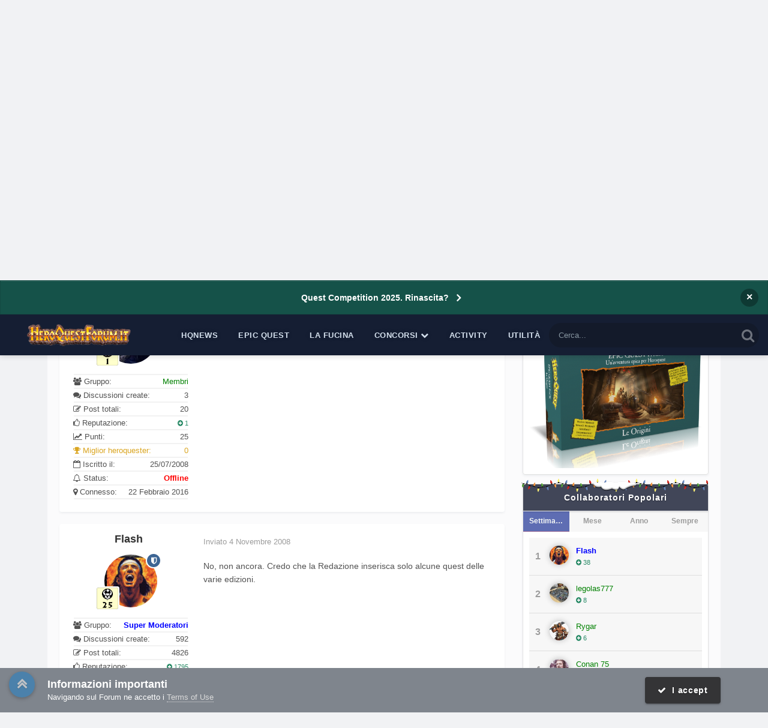

--- FILE ---
content_type: text/html;charset=UTF-8
request_url: https://heroquestforum.it/index.php?/topic/2649-i-nuovi-quest-packs/
body_size: 23354
content:
<!DOCTYPE html>
<html lang="it-IT" dir="ltr">
	<head>
		<meta charset="utf-8">
        
		<title>I nuovi Quest Packs - Le edizioni passate - Forum Italiano di HeroQuest</title>
		
			<!-- Google tag (gtag.js) -->
<script async src="https://www.googletagmanager.com/gtag/js?id=G-1QZ34BY0WM"></script>
<script>
  window.dataLayer = window.dataLayer || [];
  function gtag(){dataLayer.push(arguments);}
  gtag('js', new Date());

  gtag('config', 'G-1QZ34BY0WM');
</script>
		
		
		
		

	<meta name="viewport" content="width=device-width, initial-scale=1">


	
	
		<meta property="og:image" content="https://heroquestforum.it/uploads/monthly_2017_10/meta_image.png.7620b3c2a801ca82c14f12b34e849160.png">
	


	<meta name="twitter:card" content="summary_large_image" />




	
		
			
				<meta property="og:title" content="I nuovi Quest Packs">
			
		
	

	
		
			
				<meta property="og:type" content="website">
			
		
	

	
		
			
				<meta property="og:url" content="https://heroquestforum.it/index.php?/topic/2649-i-nuovi-quest-packs/">
			
		
	

	
		
			
				<meta name="description" content="ciaooo a tutti..mi chiedevo ma oltre ai vincitori dei QP 2008 le altre quest classificate dal 4°posto in poi sono state pubblicate o son io che non le trovo??? :happy8:">
			
		
	

	
		
			
				<meta property="og:description" content="ciaooo a tutti..mi chiedevo ma oltre ai vincitori dei QP 2008 le altre quest classificate dal 4°posto in poi sono state pubblicate o son io che non le trovo??? :happy8:">
			
		
	

	
		
			
				<meta property="og:updated_time" content="2008-11-04T09:09:35Z">
			
		
	

	
		
			
				<meta name="keywords" content="questcompetition summer 2008, quest competition">
			
		
	

	
		
			
				<meta property="og:site_name" content="Forum Italiano di HeroQuest">
			
		
	

	
		
			
				<meta property="og:locale" content="it_IT">
			
		
	


	
		<link rel="canonical" href="https://heroquestforum.it/index.php?/topic/2649-i-nuovi-quest-packs/" />
	





<link rel="manifest" href="https://heroquestforum.it/index.php?/manifest.webmanifest/">
<meta name="msapplication-config" content="https://heroquestforum.it/index.php?/browserconfig.xml/">
<meta name="msapplication-starturl" content="/">
<meta name="application-name" content="Forum Italiano di HeroQuest">
<meta name="apple-mobile-web-app-title" content="Forum Italiano di HeroQuest">

	<meta name="theme-color" content="#fcfcfc">










<link rel="preload" href="//heroquestforum.it/applications/core/interface/font/fontawesome-webfont.woff2?v=4.7.0" as="font" crossorigin="anonymous">
		




	<link rel='stylesheet' href='https://heroquestforum.it/uploads/css_built_5/341e4a57816af3ba440d891ca87450ff_framework.css?v=56c1227a091764279688' media='all'>

	<link rel='stylesheet' href='https://heroquestforum.it/uploads/css_built_5/05e81b71abe4f22d6eb8d1a929494829_responsive.css?v=56c1227a091764279688' media='all'>

	<link rel='stylesheet' href='https://heroquestforum.it/uploads/css_built_5/20446cf2d164adcc029377cb04d43d17_flags.css?v=56c1227a091764279688' media='all'>

	<link rel='stylesheet' href='https://heroquestforum.it/uploads/css_built_5/90eb5adf50a8c640f633d47fd7eb1778_core.css?v=56c1227a091764279688' media='all'>

	<link rel='stylesheet' href='https://heroquestforum.it/uploads/css_built_5/5a0da001ccc2200dc5625c3f3934497d_core_responsive.css?v=56c1227a091764279688' media='all'>

	<link rel='stylesheet' href='https://heroquestforum.it/uploads/css_built_5/62e269ced0fdab7e30e026f1d30ae516_forums.css?v=56c1227a091764279688' media='all'>

	<link rel='stylesheet' href='https://heroquestforum.it/uploads/css_built_5/76e62c573090645fb99a15a363d8620e_forums_responsive.css?v=56c1227a091764279688' media='all'>

	<link rel='stylesheet' href='https://heroquestforum.it/uploads/css_built_5/ebdea0c6a7dab6d37900b9190d3ac77b_topics.css?v=56c1227a091764279688' media='all'>

	<link rel='stylesheet' href='https://heroquestforum.it/uploads/css_built_5/4d0236b7628bffca87db384f1a17ac05_enhanceduserinfopanel.css?v=56c1227a091764279688' media='all'>

	<link rel='stylesheet' href='https://heroquestforum.it/uploads/css_built_5/ecf8cbf597c675f333fa61d7fe877660_widgets.css?v=56c1227a091764279688' media='all'>





<link rel='stylesheet' href='https://heroquestforum.it/uploads/css_built_5/258adbb6e4f3e83cd3b355f84e3fa002_custom.css?v=56c1227a091764279688' media='all'>




      	


<style type="text/css">

	
		
			.cForumList [data-categoryid="3"] h2{
				background-color: rgb( var(--theme-cat_ti_bg_r1) );
				
			}
			.cForumList [data-categoryid="3"] a.ipsType_sectionTitle,
			.cForumList [data-categoryid="3"] .ipsType_sectionTitle a{
				color: rgb( var(--theme-cat_ti_font_r1), 0.70 );
			}
			
				
					.cForumList [data-categoryid="3"] > ol:before {
    					content: "";
    					position: absolute;
    					top: 0;
    					width: 100%;
    					height: 100%;
    					z-index: 1;
					}
					.cForumList [data-categoryid="3"] > ol:before {
						background-color: rgb( var(--theme-cat_private_bg_r1), 0.70 );
					}
					.cForumList [data-categoryid="3"] > ol:after {
  						content: "Effettua il login per visualizzare questa sezione";
						font-size: 25px;
						color: rgb( var(--theme-cat_private_ti_font_r1), 0.70 );
						position: absolute;
						top: 50%;
						left: 50%;
						width: 100%;
						text-align: center;
						-ms-transform: translate(-50%, -50%);
						-webkit-transform: translate(-50%, -50%);
						transform: translate(-50%, -50%);
						z-index: 1;
					}
				
			
		
			.cForumList [data-categoryid="5"] h2{
				background-color: rgb( var(--theme-cat_ti_bg_r1) );
				
			}
			.cForumList [data-categoryid="5"] a.ipsType_sectionTitle,
			.cForumList [data-categoryid="5"] .ipsType_sectionTitle a{
				color: rgb( var(--theme-cat_ti_font_r1), 0.70 );
			}
			
				
					.cForumList [data-categoryid="5"] > ol:before {
    					content: "";
    					position: absolute;
    					top: 0;
    					width: 100%;
    					height: 100%;
    					z-index: 1;
					}
					.cForumList [data-categoryid="5"] > ol:before {
						background-color: rgb( var(--theme-cat_private_bg_r1), 0.70 );
					}
					.cForumList [data-categoryid="5"] > ol:after {
  						content: "Effettua il login per visualizzare questa sezione";
						font-size: 25px;
						color: rgb( var(--theme-cat_private_ti_font_r1), 0.70 );
						position: absolute;
						top: 50%;
						left: 50%;
						width: 100%;
						text-align: center;
						-ms-transform: translate(-50%, -50%);
						-webkit-transform: translate(-50%, -50%);
						transform: translate(-50%, -50%);
						z-index: 1;
					}
				
			
		
			.cForumList [data-categoryid="16"] h2{
				background-color: rgb( var(--theme-cat_ti_bg_r1) );
				
			}
			.cForumList [data-categoryid="16"] a.ipsType_sectionTitle,
			.cForumList [data-categoryid="16"] .ipsType_sectionTitle a{
				color: rgb( var(--theme-cat_ti_font_r1), 0.70 );
			}
			
				
					.cForumList [data-categoryid="16"] > ol:before {
    					content: "";
    					position: absolute;
    					top: 0;
    					width: 100%;
    					height: 100%;
    					z-index: 1;
					}
					.cForumList [data-categoryid="16"] > ol:before {
						background-color: rgb( var(--theme-cat_private_bg_r1), 0.70 );
					}
					.cForumList [data-categoryid="16"] > ol:after {
  						content: "Effettua il login per visualizzare questa sezione";
						font-size: 25px;
						color: rgb( var(--theme-cat_private_ti_font_r1), 0.70 );
						position: absolute;
						top: 50%;
						left: 50%;
						width: 100%;
						text-align: center;
						-ms-transform: translate(-50%, -50%);
						-webkit-transform: translate(-50%, -50%);
						transform: translate(-50%, -50%);
						z-index: 1;
					}
				
			
		
			.cForumList [data-categoryid="17"] h2{
				background-color: rgb( var(--theme-cat_ti_bg_r1) );
				
			}
			.cForumList [data-categoryid="17"] a.ipsType_sectionTitle,
			.cForumList [data-categoryid="17"] .ipsType_sectionTitle a{
				color: rgb( var(--theme-cat_ti_font_r1), 0.70 );
			}
			
				
					.cForumList [data-categoryid="17"] > ol:before {
    					content: "";
    					position: absolute;
    					top: 0;
    					width: 100%;
    					height: 100%;
    					z-index: 1;
					}
					.cForumList [data-categoryid="17"] > ol:before {
						background-color: rgb( var(--theme-cat_private_bg_r1), 0.70 );
					}
					.cForumList [data-categoryid="17"] > ol:after {
  						content: "Effettua il login per visualizzare questa sezione";
						font-size: 25px;
						color: rgb( var(--theme-cat_private_ti_font_r1), 0.70 );
						position: absolute;
						top: 50%;
						left: 50%;
						width: 100%;
						text-align: center;
						-ms-transform: translate(-50%, -50%);
						-webkit-transform: translate(-50%, -50%);
						transform: translate(-50%, -50%);
						z-index: 1;
					}
				
			
		
			.cForumList [data-categoryid="137"] h2{
				background-color: rgb( var(--theme-cat_ti_bg_r1) );
				
			}
			.cForumList [data-categoryid="137"] a.ipsType_sectionTitle,
			.cForumList [data-categoryid="137"] .ipsType_sectionTitle a{
				color: rgb( var(--theme-cat_ti_font_r1), 0.70 );
			}
			
				
					.cForumList [data-categoryid="137"] > ol:before {
    					content: "";
    					position: absolute;
    					top: 0;
    					width: 100%;
    					height: 100%;
    					z-index: 1;
					}
					.cForumList [data-categoryid="137"] > ol:before {
						background-color: rgb( var(--theme-cat_private_bg_r1), 0.70 );
					}
					.cForumList [data-categoryid="137"] > ol:after {
  						content: "Effettua il login per visualizzare questa sezione";
						font-size: 25px;
						color: rgb( var(--theme-cat_private_ti_font_r1), 0.70 );
						position: absolute;
						top: 50%;
						left: 50%;
						width: 100%;
						text-align: center;
						-ms-transform: translate(-50%, -50%);
						-webkit-transform: translate(-50%, -50%);
						transform: translate(-50%, -50%);
						z-index: 1;
					}
				
			
		
			.cForumList [data-categoryid="152"] h2{
				background-color: rgb( var(--theme-cat_ti_bg_r1) );
				
			}
			.cForumList [data-categoryid="152"] a.ipsType_sectionTitle,
			.cForumList [data-categoryid="152"] .ipsType_sectionTitle a{
				color: rgb( var(--theme-cat_ti_font_r1), 0.70 );
			}
			
				
					.cForumList [data-categoryid="152"] > ol:before {
    					content: "";
    					position: absolute;
    					top: 0;
    					width: 100%;
    					height: 100%;
    					z-index: 1;
					}
					.cForumList [data-categoryid="152"] > ol:before {
						background-color: rgb( var(--theme-cat_private_bg_r1), 0.70 );
					}
					.cForumList [data-categoryid="152"] > ol:after {
  						content: "Effettua il login per visualizzare questa sezione";
						font-size: 25px;
						color: rgb( var(--theme-cat_private_ti_font_r1), 0.70 );
						position: absolute;
						top: 50%;
						left: 50%;
						width: 100%;
						text-align: center;
						-ms-transform: translate(-50%, -50%);
						-webkit-transform: translate(-50%, -50%);
						transform: translate(-50%, -50%);
						z-index: 1;
					}
				
			
		
	



</style>

	
		
		

	
	<link rel='shortcut icon' href='https://heroquestforum.it/uploads/monthly_2017_10/favicon.ico.1d5ec35ddd35894c7d54e07dd70fa9cd.ico' type="image/x-icon">

	</head>
	<body class='ipsApp ipsApp_front ipsJS_none ipsClearfix  ' data-controller='core.front.core.app' data-message="" data-pageApp='forums' data-pageLocation='front' data-pageModule='forums' data-pageController='topic' data-pageID='2649' >
		
<!-- Google tag (gtag.js) -->
<script async src="https://www.googletagmanager.com/gtag/js?id=G-1QZ34BY0WM"></script>
<script>
  window.dataLayer = window.dataLayer || [];
  function gtag(){dataLayer.push(arguments);}
  gtag('js', new Date());

  gtag('config', 'G-1QZ34BY0WM');
</script>
        

        

      	<a href='#ipsLayout_mainArea' class='ipsHide' title='Vai al contenuto principale di questa pagina' accesskey='m'>Vai al contenuto</a>
      	<div id='ipsLayout_header' class='ipsClearfix'>
          	



<div class='cAnnouncements' data-controller="core.front.core.announcementBanner" >
	
	<div class='cAnnouncementPageTop ipsJS_hide ipsAnnouncement ipsMessage_information' data-announcementId="8">
        
        <a href='https://heroquestforum.it/index.php?/topic/19464-quest-competition-rinascita/' target="_blank" rel='noopener'>Quest Competition 2025. Rinascita?</a>
        

		<a href='#' data-role="dismissAnnouncement">×</a>
	</div>
	
</div>



          	<div class='ta_headerContainer'>
          		<header class="ta_Header">
            		<div class='ipsLayout_container'>
						<div class='ta_Logo'>
							


<a href='https://heroquestforum.it/' id='elLogo' accesskey='1'><img src="https://heroquestforum.it/uploads/monthly_2020_10/HeroQuestForum_LOGO_2018.png.fd878cd97922fca13bee6e062e111453.png" alt='Forum Italiano di HeroQuest'></a>

						</div>
                    	
                     		<div class="ta_userPalette ipsResponsive_hideDesktop"><span class='cUserNav_icon'><i class="fa fa-paint-brush"></i></span></div>
                    	
              			
<ul class='ipsMobileHamburger ipsList_reset ipsResponsive_hideDesktop'>
	<li data-ipsDrawer data-ipsDrawer-drawerElem='#elMobileDrawer'>
		<a href='#' >
			
			
				
			
			
			
			<i class='fa fa-navicon'></i>
		</a>
	</li>
</ul>
            		</div>
				</header>
        		

	<nav class='ta_navBar  ipsResponsive_showDesktop'>
		<div class='ipsNavBar_primary ta_navWrapper ipsClearfix'>
          	

	<div id="elSearchWrapper">
		<div id='elSearch' data-controller="core.front.core.quickSearch">
			<form accept-charset='utf-8' action='//heroquestforum.it/index.php?/search/&amp;do=quicksearch' method='post'>
                <input type='search' id='elSearchField' placeholder='Cerca...' name='q' autocomplete='off' aria-label='Cerca'>
                <details class='cSearchFilter'>
                    <summary class='cSearchFilter__text'></summary>
                    <ul class='cSearchFilter__menu'>
                        
                        <li><label><input type="radio" name="type" value="all" ><span class='cSearchFilter__menuText'>Ovunque</span></label></li>
                        
                            
                                <li><label><input type="radio" name="type" value='contextual_{&quot;type&quot;:&quot;forums_topic&quot;,&quot;nodes&quot;:48}' checked><span class='cSearchFilter__menuText'>Questo Forum</span></label></li>
                            
                                <li><label><input type="radio" name="type" value='contextual_{&quot;type&quot;:&quot;forums_topic&quot;,&quot;item&quot;:2649}' checked><span class='cSearchFilter__menuText'>Questo Topic</span></label></li>
                            
                        
                        
                            <li><label><input type="radio" name="type" value="forums_topic"><span class='cSearchFilter__menuText'>Discussioni</span></label></li>
                        
                            <li><label><input type="radio" name="type" value="downloads_file"><span class='cSearchFilter__menuText'>File</span></label></li>
                        
                            <li><label><input type="radio" name="type" value="cms_pages_pageitem"><span class='cSearchFilter__menuText'>Pages</span></label></li>
                        
                            <li><label><input type="radio" name="type" value="cms_records1"><span class='cSearchFilter__menuText'>Novità</span></label></li>
                        
                            <li><label><input type="radio" name="type" value="core_members"><span class='cSearchFilter__menuText'>Utenti</span></label></li>
                        
                    </ul>
                </details>
				<button class='cSearchSubmit' type="submit" aria-label='Cerca'><i class="fa fa-search"></i></button>
			</form>
		</div>
	</div>

          	<ul data-role="primaryNavBar" class='menu flex'>
				


	
		
		
		<li  id='elNavSecondary_73' data-role="navBarItem" data-navApp="cms" data-navExt="Pages">
			
			
				<a href="https://heroquestforum.it/index.php?/heroquestnews.htm/"  data-navItem-id="73" >
					HQNews<span class='ipsNavBar_active__identifier'></span>
				</a>
			
			
		</li>
	
	

	
		
		
		<li  id='elNavSecondary_76' data-role="navBarItem" data-navApp="cms" data-navExt="Pages">
			
			
				<a href="https://heroquestforum.it/index.php?/epicquest.html/"  data-navItem-id="76" >
					Epic Quest<span class='ipsNavBar_active__identifier'></span>
				</a>
			
			
		</li>
	
	

	
		
		
		<li  id='elNavSecondary_65' data-role="navBarItem" data-navApp="core" data-navExt="CustomItem">
			
			
				<a href="https://heroquestforum.it/index.php?/files/"  data-navItem-id="65" >
					La Fucina<span class='ipsNavBar_active__identifier'></span>
				</a>
			
			
		</li>
	
	

	
		
		
		<li  id='elNavSecondary_68' data-role="navBarItem" data-navApp="core" data-navExt="Menu">
			
			
				<a href="#" id="elNavigation_68" data-ipsMenu data-ipsMenu-appendTo='#elNavSecondary_68' data-ipsMenu-activeClass='ipsNavActive_menu' data-navItem-id="68" >
					Concorsi <i class="fa fa-caret-down"></i><span class='ipsNavBar_active__identifier'></span>
				</a>
				<ul id="elNavigation_68_menu" class="ipsMenu ipsMenu_auto ipsHide">
					

	
		
			<li class='ipsMenu_item' >
				<a href='https://heroquestforum.it/index.php?/topic/8626-quest-competition-2019-il-regolamento/' >
					Quest Competition
				</a>
			</li>
		
	

	
		
			<li class='ipsMenu_item' >
				<a href='http://www.heroquestgame.com/concorsi/paint-competition/pc2017.html' target='_blank' rel="noopener">
					Paint Competition
				</a>
			</li>
		
	

	
		
			<li class='ipsMenu_item' >
				<a href='https://heroquestforum.it/index.php?/topic/8559-scatta-e-vinci-2a-edizione/' >
					Scatta e vinci
				</a>
			</li>
		
	

				</ul>
			
			
		</li>
	
	

	
		
		
		<li  id='elNavSecondary_2' data-role="navBarItem" data-navApp="core" data-navExt="CustomItem">
			
			
				<a href="https://heroquestforum.it/index.php?/discover/"  data-navItem-id="2" >
					Activity<span class='ipsNavBar_active__identifier'></span>
				</a>
			
			
				<ul class='ipsNavBar_secondary ipsHide' data-role='secondaryNavBar'>
					


	
		
		
		<li  id='elNavSecondary_4' data-role="navBarItem" data-navApp="core" data-navExt="AllActivity">
			
			
				<a href="https://heroquestforum.it/index.php?/discover/"  data-navItem-id="4" >
					Tutte le Attività<span class='ipsNavBar_active__identifier'></span>
				</a>
			
			
		</li>
	
	

	
	

	
	

	
	

	
		
		
		<li  id='elNavSecondary_8' data-role="navBarItem" data-navApp="core" data-navExt="Search">
			
			
				<a href="https://heroquestforum.it/index.php?/search/"  data-navItem-id="8" >
					Cerca<span class='ipsNavBar_active__identifier'></span>
				</a>
			
			
		</li>
	
	

	
		
		
		<li  id='elNavSecondary_9' data-role="navBarItem" data-navApp="core" data-navExt="Promoted">
			
			
				<a href="https://heroquestforum.it/index.php?/ourpicks/"  data-navItem-id="9" >
					Le nostre scelte<span class='ipsNavBar_active__identifier'></span>
				</a>
			
			
		</li>
	
	

					<li class='ipsHide' id='elNavigationMore_2' data-role='navMore'>
						<a href='#' data-ipsMenu data-ipsMenu-appendTo='#elNavigationMore_2' id='elNavigationMore_2_dropdown'>Altro <i class='fa fa-caret-down'></i></a>
						<ul class='ipsHide ipsMenu ipsMenu_auto' id='elNavigationMore_2_dropdown_menu' data-role='moreDropdown'></ul>
					</li>
				</ul>
			
		</li>
	
	

	
		
		
		<li  id='elNavSecondary_80' data-role="navBarItem" data-navApp="core" data-navExt="Menu">
			
			
				<a href="#"  data-navItem-id="80" >
					Utilità<span class='ipsNavBar_active__identifier'></span>
				</a>
			
			
				<ul class='ipsNavBar_secondary ipsHide' data-role='secondaryNavBar'>
					


	
		
		
		<li  id='elNavSecondary_79' data-role="navBarItem" data-navApp="cms" data-navExt="Pages">
			
			
				<a href="https://heroquestforum.it/index.php?/manifesto.html/"  data-navItem-id="79" >
					Manifesto<span class='ipsNavBar_active__identifier'></span>
				</a>
			
			
		</li>
	
	

	
	

	
		
		
		<li  id='elNavSecondary_64' data-role="navBarItem" data-navApp="core" data-navExt="Leaderboard">
			
			
				<a href="https://heroquestforum.it/index.php?/leaderboard/"  data-navItem-id="64" >
					Classifica<span class='ipsNavBar_active__identifier'></span>
				</a>
			
			
		</li>
	
	

					<li class='ipsHide' id='elNavigationMore_80' data-role='navMore'>
						<a href='#' data-ipsMenu data-ipsMenu-appendTo='#elNavigationMore_80' id='elNavigationMore_80_dropdown'>Altro <i class='fa fa-caret-down'></i></a>
						<ul class='ipsHide ipsMenu ipsMenu_auto' id='elNavigationMore_80_dropdown_menu' data-role='moreDropdown'></ul>
					</li>
				</ul>
			
		</li>
	
	

			</ul>
		</div>
	</nav>


      			
<ul id='elMobileNav' class='ipsResponsive_hideDesktop' data-controller='core.front.core.mobileNav'>
	
		
			
			
				
				
			
				
					<li id='elMobileBreadcrumb'>
						<a href='https://heroquestforum.it/index.php?/forum/48-le-edizioni-passate/'>
							<span>Le edizioni passate</span>
						</a>
					</li>
				
				
			
				
				
			
		
	
	
	
	<li >
		<a data-action="defaultStream" href='https://heroquestforum.it/index.php?/discover/'><i class="fa fa-newspaper-o" aria-hidden="true"></i></a>
	</li>

	

	
		<li class='ipsJS_show'>
			<a href='https://heroquestforum.it/index.php?/search/'><i class='fa fa-search'></i></a>
		</li>
	
</ul>
      		</div>
        </div>  
		<div class="ta_SNcontainer">    
			

	

            
  		    
            	<div class="ta_userNav ipsClearfix">
                     
                     	<div class="ta_userPalette"><span class='cUserNav_icon'><i class="fa fa-paint-brush"></i></span></div>
                    
					

	<ul id='elUserNav' class='ipsList_inline cSignedOut ipsResponsive_showDesktop'>
		
        
		
        
        
            
            <li id='elSignInLink'>
                <a href='https://heroquestforum.it/index.php?/login/' data-ipsMenu-closeOnClick="false" data-ipsMenu id='elUserSignIn'>
                    Hai già un account? Accedi &nbsp;<i class='fa fa-caret-down'></i>
                </a>
                
<div id='elUserSignIn_menu' class='ipsMenu ipsMenu_auto ipsHide'>
	<form accept-charset='utf-8' method='post' action='https://heroquestforum.it/index.php?/login/'>
		<input type="hidden" name="csrfKey" value="9cfd29f6398abf0993c3495c9bc0f75b">
		<input type="hidden" name="ref" value="aHR0cHM6Ly9oZXJvcXVlc3Rmb3J1bS5pdC9pbmRleC5waHA/L3RvcGljLzI2NDktaS1udW92aS1xdWVzdC1wYWNrcy8=">
		<div data-role="loginForm">
			
			
			
				
<div class="ipsPad ipsForm ipsForm_vertical">
	<h4 class="ipsType_sectionHead">Accedi</h4>
	<br><br>
	<ul class='ipsList_reset'>
		<li class="ipsFieldRow ipsFieldRow_noLabel ipsFieldRow_fullWidth">
			
			
				<input type="text" placeholder="Nome visualizzato" name="auth" autocomplete="username">
			
		</li>
		<li class="ipsFieldRow ipsFieldRow_noLabel ipsFieldRow_fullWidth">
			<input type="password" placeholder="Password" name="password" autocomplete="current-password">
		</li>
		<li class="ipsFieldRow ipsFieldRow_checkbox ipsClearfix">
			<span class="ipsCustomInput">
				<input type="checkbox" name="remember_me" id="remember_me_checkbox" value="1" checked aria-checked="true">
				<span></span>
			</span>
			<div class="ipsFieldRow_content">
				<label class="ipsFieldRow_label" for="remember_me_checkbox">Ricordami</label>
				<span class="ipsFieldRow_desc">Non consigliato su computer condivisi</span>
			</div>
		</li>
		<li class="ipsFieldRow ipsFieldRow_fullWidth">
			<button type="submit" name="_processLogin" value="usernamepassword" class="ipsButton ipsButton_primary ipsButton_small" id="elSignIn_submit">Accedi</button>
			
				<p class="ipsType_right ipsType_small">
					
						<a href='https://heroquestforum.it/index.php?/lostpassword/' data-ipsDialog data-ipsDialog-title='Hai dimenticato la password?'>
					
					Hai dimenticato la password?</a>
				</p>
			
		</li>
	</ul>
</div>
			
		</div>
	</form>
</div>
            </li>
            
        
		
			<li>
				
					<a href='https://heroquestforum.it/index.php?/register/'  id='elRegisterButton' class='ipsButton ipsButton_normal ipsButton_primary'>Registrati</a>
				
			</li>
		
	</ul>

          		</div>
                    
      	</div> 
		<main id='ipsLayout_body' class='ipsLayout_container'> 
			

<div class="ta_newsTicker">
	<div class="ta_tickerWrap ipsResponsive_hidePhone">
      <div class="ta_tickerTitle"><span><i class="fa fa-newspaper-o"></i>HeroQuest News</span></div>
		<div class="ta_Ticker">
          <div class="ta_tickerFlexbox">
  			
              	
			

	
        <li>
            <a href="https://heroquestforum.it/index.php?/heroquestnews.htm/lo-spot-in-italiano-di-heroquest-r188/&amp;do=getLastComment" title='Visualizza questo  content_db_lang_sl_ 1 Lo spot in italiano di HeroQuest'>
				
				Lo spot in italiano di HeroQuest
			</a>
        </li>
	
        <li>
            <a href="https://heroquestforum.it/index.php?/heroquestnews.htm/heroquest-by-i-goblin-viaggiatori-pubblicato-nella-versione-31-r190/&amp;do=getLastComment" title='Visualizza questo  content_db_lang_sl_ 1 HeroQuest by I Goblin Viaggiatori pubblicato nella Versione 3.1'>
				
				HeroQuest by I Goblin Viaggiatori pubblicato nella Versione 3.1
			</a>
        </li>
	
        <li>
            <a href="https://heroquestforum.it/index.php?/heroquestnews.htm/epic-quest-origins-il-primo-episodio-online-in-inglese-r187/&amp;do=getLastComment" title='Visualizza questo  content_db_lang_sl_ 1 Epic Quest Episode 1 &quot;Origins&quot;. Now in english language!'>
				
				Epic Quest Episode 1 &quot;Origins&quot;. Now in english language!
			</a>
        </li>
	
        <li>
            <a href="https://heroquestforum.it/index.php?/heroquestnews.htm/addio-grampasso-r189/&amp;do=getLastComment" title='Visualizza questo  content_db_lang_sl_ 1 Addio Grampasso'>
				
				Addio Grampasso
			</a>
        </li>
	
        <li>
            <a href="https://heroquestforum.it/index.php?/heroquestnews.htm/quest-competition-2019-online-il-bando-r186/&amp;do=getLastComment" title='Visualizza questo  content_db_lang_sl_ 1 Quest Competition 2019: online il bando'>
				
				Quest Competition 2019: online il bando
			</a>
        </li>
	

           </div> 
		</div>  
	</div>
</div>

			<div id='ipsLayout_contentArea'>
				<div id='ipsLayout_contentWrapper'>
					
<nav class='ipsBreadcrumb ipsBreadcrumb_top ipsFaded_withHover'>
	

	<ul class='ipsList_inline ipsPos_right'>
		
		<li >
			<a data-action="defaultStream" class='ipsType_light '  href='https://heroquestforum.it/index.php?/discover/'><i class="fa fa-newspaper-o" aria-hidden="true"></i> <span>Tutte le Attività</span></a>
		</li>
		
	</ul>

	<ul data-role="breadcrumbList">
		<li>
			<a title="Indice" href='https://heroquestforum.it/'>
				<span>Indice <i class='fa fa-angle-right'></i></span>
			</a>
		</li>
		
		
			<li>
				
					<a href='https://heroquestforum.it/index.php?/forum/9-concorsi-e-tornei/'>
						<span>Concorsi e tornei <i class='fa fa-angle-right' aria-hidden="true"></i></span>
					</a>
				
			</li>
		
			<li>
				
					<a href='https://heroquestforum.it/index.php?/forum/48-le-edizioni-passate/'>
						<span>Le edizioni passate <i class='fa fa-angle-right' aria-hidden="true"></i></span>
					</a>
				
			</li>
		
			<li>
				
					I nuovi Quest Packs
				
			</li>
		
	</ul>
</nav>
					
					
					<div id='ipsLayout_mainArea'>
						<a id='elContent'></a>
                      	
						
						
						

	




						



<div class="ipsPageHeader ipsResponsive_pull ipsBox ipsPadding sm:ipsPadding:half ipsMargin_bottom">
		
	
	<div class="ipsFlex ipsFlex-ai:center ipsFlex-fw:wrap ipsGap:4">
		<div class="ipsFlex-flex:11">
			<h1 class="ipsType_pageTitle ipsContained_container">
				

				
					<span  >
						

	<a href="https://heroquestforum.it/index.php?/tags/questcompetition%20summer%202008/" title="Trova altri contenuti taggati con 'questcompetition summer 2008'" class='ipsTag_prefix' rel="tag" data-tag-label='questcompetition summer 2008'><span>questcompetition summer 2008</span></a>

					</span>
				
				
					<span class="ipsType_break ipsContained">
						<span>I nuovi Quest Packs</span>
					</span>
				
			</h1>
			
			
				


	
		<ul class='ipsTags ipsList_inline ' >
			
				
					

<li >
	
	<a href="https://heroquestforum.it/index.php?/search/&amp;tags=quest%20competition" class='ipsTag' title="Trova altri contenuti taggati con 'quest competition'" rel="tag" data-tag-label="quest competition"><span>quest competition</span></a>
	
</li>
				
			
			
		</ul>
		
	

			
		</div>
		
	</div>
	<hr class="ipsHr">
	<div class="ipsPageHeader__meta ipsFlex ipsFlex-jc:between ipsFlex-ai:center ipsFlex-fw:wrap ipsGap:3">
		<div class="ipsFlex-flex:11">
			<div class="ipsPhotoPanel ipsPhotoPanel_mini ipsPhotoPanel_notPhone ipsClearfix">
				


	<a href="https://heroquestforum.it/index.php?/profile/387-leilys/" rel="nofollow" data-ipsHover data-ipsHover-width="370" data-ipsHover-target="https://heroquestforum.it/index.php?/profile/387-leilys/&amp;do=hovercard" class="ipsUserPhoto ipsUserPhoto_mini" title="Visualizza il profilo di leilys">
		<img src='https://heroquestforum.it/uploads/profile/photo-387.jpg' alt='leilys' loading="lazy">
	</a>

				<div>
					<p class="ipsType_reset ipsType_blendLinks">
						<span class="ipsType_normal">
						
							<strong>Da 


<a href='https://heroquestforum.it/index.php?/profile/387-leilys/' rel="nofollow" data-ipsHover data-ipsHover-width='370' data-ipsHover-target='https://heroquestforum.it/index.php?/profile/387-leilys/&amp;do=hovercard&amp;referrer=https%253A%252F%252Fheroquestforum.it%252Findex.php%253F%252Ftopic%252F2649-i-nuovi-quest-packs%252F' title="Visualizza il profilo di leilys" class="ipsType_break"><span style='color:green;'>leilys</span></a></strong><br>
							<span class="ipsType_light"><time datetime='2008-11-04T06:56:10Z' title='04/11/2008 06:56' data-short='17 anni'>4 Novembre 2008</time> in <a href="https://heroquestforum.it/index.php?/forum/48-le-edizioni-passate/">Le edizioni passate</a></span>
						
						</span>
					</p>
				</div>
			</div>
		</div>
		
			<div class="ipsFlex-flex:01 ipsResponsive_hidePhone">
				<div class="ipsShareLinks">
					
						


    <a href='#elShareItem_2140841810_menu' id='elShareItem_2140841810' data-ipsMenu class='ipsShareButton ipsButton ipsButton_verySmall ipsButton_link ipsButton_link--light'>
        <span><i class='fa fa-share-alt'></i></span> &nbsp;Condividi
    </a>

    <div class='ipsPadding ipsMenu ipsMenu_normal ipsHide' id='elShareItem_2140841810_menu' data-controller="core.front.core.sharelink">
        
        
        <span data-ipsCopy data-ipsCopy-flashmessage>
            <a href="https://heroquestforum.it/index.php?/topic/2649-i-nuovi-quest-packs/" class="ipsButton ipsButton_light ipsButton_small ipsButton_fullWidth" data-role="copyButton" data-clipboard-text="https://heroquestforum.it/index.php?/topic/2649-i-nuovi-quest-packs/" data-ipstooltip title='Copy Link to Clipboard'><i class="fa fa-clone"></i> https://heroquestforum.it/index.php?/topic/2649-i-nuovi-quest-packs/</a>
        </span>
        <ul class='ipsShareLinks ipsMargin_top:half'>
            
                <li>
<a href="https://x.com/share?url=https%3A%2F%2Fheroquestforum.it%2Findex.php%3F%2Ftopic%2F2649-i-nuovi-quest-packs%2F" class="cShareLink cShareLink_x" target="_blank" data-role="shareLink" title='Share on X' data-ipsTooltip rel='nofollow noopener'>
    <i class="fa fa-x"></i>
</a></li>
            
                <li>
<a href="https://www.facebook.com/sharer/sharer.php?u=https%3A%2F%2Fheroquestforum.it%2Findex.php%3F%2Ftopic%2F2649-i-nuovi-quest-packs%2F" class="cShareLink cShareLink_facebook" target="_blank" data-role="shareLink" title='Condividi su Facebook' data-ipsTooltip rel='noopener nofollow'>
	<i class="fa fa-facebook"></i>
</a></li>
            
                <li>
<a href="https://www.reddit.com/submit?url=https%3A%2F%2Fheroquestforum.it%2Findex.php%3F%2Ftopic%2F2649-i-nuovi-quest-packs%2F&amp;title=I+nuovi+Quest+Packs" rel="nofollow noopener" class="cShareLink cShareLink_reddit" target="_blank" title='Condividi su Reddit' data-ipsTooltip>
	<i class="fa fa-reddit"></i>
</a></li>
            
                <li>
<a href="mailto:?subject=I%20nuovi%20Quest%20Packs&body=https%3A%2F%2Fheroquestforum.it%2Findex.php%3F%2Ftopic%2F2649-i-nuovi-quest-packs%2F" rel='nofollow' class='cShareLink cShareLink_email' title='Condividi via email' data-ipsTooltip>
	<i class="fa fa-envelope"></i>
</a></li>
            
                <li>
<a href="https://pinterest.com/pin/create/button/?url=https://heroquestforum.it/index.php?/topic/2649-i-nuovi-quest-packs/&amp;media=https://heroquestforum.it/uploads/monthly_2017_10/meta_image.png.7620b3c2a801ca82c14f12b34e849160.png" class="cShareLink cShareLink_pinterest" rel="nofollow noopener" target="_blank" data-role="shareLink" title='Condividi su Pinterest' data-ipsTooltip>
	<i class="fa fa-pinterest"></i>
</a></li>
            
        </ul>
        
            <hr class='ipsHr'>
            <button class='ipsHide ipsButton ipsButton_verySmall ipsButton_light ipsButton_fullWidth ipsMargin_top:half' data-controller='core.front.core.webshare' data-role='webShare' data-webShareTitle='I nuovi Quest Packs' data-webShareText='I nuovi Quest Packs' data-webShareUrl='https://heroquestforum.it/index.php?/topic/2649-i-nuovi-quest-packs/'>Altre opzioni di condivisione...</button>
        
    </div>

					
					
                    

					



					

<div data-followApp='forums' data-followArea='topic' data-followID='2649' data-controller='core.front.core.followButton'>
	

	<a href='https://heroquestforum.it/index.php?/login/' rel="nofollow" class="ipsFollow ipsPos_middle ipsButton ipsButton_light ipsButton_verySmall ipsButton_disabled" data-role="followButton" data-ipsTooltip title='Accedi per seguire questo'>
		<span>Seguaci</span>
		<span class='ipsCommentCount'>0</span>
	</a>

</div>
				</div>
			</div>
					
	</div>
	
	
</div>








<div class="ipsClearfix">
	<ul class="ipsToolList ipsToolList_horizontal ipsClearfix ipsSpacer_both ipsResponsive_hidePhone">
		
		
		
	</ul>
</div>

<div id="comments" data-controller="core.front.core.commentFeed,forums.front.topic.view, core.front.core.ignoredComments" data-autopoll data-baseurl="https://heroquestforum.it/index.php?/topic/2649-i-nuovi-quest-packs/" data-lastpage data-feedid="topic-2649" class="cTopic ipsClear ipsSpacer_top">
	
			
	

	

<div data-controller='core.front.core.recommendedComments' data-url='https://heroquestforum.it/index.php?/topic/2649-i-nuovi-quest-packs/&amp;recommended=comments' class='ipsRecommendedComments ipsHide'>
	<div data-role="recommendedComments">
		<h2 class='ipsType_sectionHead ipsType_large ipsType_bold ipsMargin_bottom'>Messaggi raccomandati</h2>
		
	</div>
</div>
	
	<div id="elPostFeed" data-role="commentFeed" data-controller="core.front.core.moderation" >
		<form action="https://heroquestforum.it/index.php?/topic/2649-i-nuovi-quest-packs/&amp;csrfKey=9cfd29f6398abf0993c3495c9bc0f75b&amp;do=multimodComment" method="post" data-ipspageaction data-role="moderationTools">
			
			
				

					

					
					



<a id="findComment-58150"></a>
<a id="comment-58150"></a>
<article  id="elComment_58150" class="cPost ipsBox ipsResponsive_pull  ipsComment  ipsComment_parent ipsClearfix ipsClear ipsColumns ipsColumns_noSpacing ipsColumns_collapsePhone    ">
	

	

	<div class="cAuthorPane_mobile ipsResponsive_showPhone">
		<div class="cAuthorPane_photo">
			<div class="cAuthorPane_photoWrap">
				


	<a href="https://heroquestforum.it/index.php?/profile/387-leilys/" rel="nofollow" data-ipsHover data-ipsHover-width="370" data-ipsHover-target="https://heroquestforum.it/index.php?/profile/387-leilys/&amp;do=hovercard" class="ipsUserPhoto ipsUserPhoto_large" title="Visualizza il profilo di leilys">
		<img src='https://heroquestforum.it/uploads/profile/photo-387.jpg' alt='leilys' loading="lazy">
	</a>

				
				
					<a href="https://heroquestforum.it/index.php?/profile/387-leilys/badges/" rel="nofollow">
						
<img src='https://heroquestforum.it/uploads/monthly_2022_09/01.png.74f9844879afab73335b900347d16bc3.png' loading="lazy" alt="Collezionista di goblin morti" class="cAuthorPane_badge cAuthorPane_badge--rank ipsOutline ipsOutline:2px" data-ipsTooltip title="Grado: Collezionista di goblin morti (1/31)">
					</a>
				
			</div>
		</div>
		<div class="cAuthorPane_content">
			<h3 class="ipsType_sectionHead cAuthorPane_author ipsType_break ipsType_blendLinks ipsFlex ipsFlex-ai:center">
				


<a href='https://heroquestforum.it/index.php?/profile/387-leilys/' rel="nofollow" data-ipsHover data-ipsHover-width='370' data-ipsHover-target='https://heroquestforum.it/index.php?/profile/387-leilys/&amp;do=hovercard&amp;referrer=https%253A%252F%252Fheroquestforum.it%252Findex.php%253F%252Ftopic%252F2649-i-nuovi-quest-packs%252F' title="Visualizza il profilo di leilys" class="ipsType_break"><span style='color:green;'>leilys</span></a>
			</h3>
			<div class="ipsType_light ipsType_reset">
			    <a href="https://heroquestforum.it/index.php?/topic/2649-i-nuovi-quest-packs/#findComment-58150" rel="nofollow" class="ipsType_blendLinks">Inviato <time datetime='2008-11-04T06:56:10Z' title='04/11/2008 06:56' data-short='17 anni'>4 Novembre 2008</time></a>
				
			</div>
		</div>
	</div>

	
	
	
	
	
	
	
	
	
	
	
	
	
	
	
	<ul class='ipsList_reset ipsType_light ipsPad_half ipsResponsive_showPhone'>
		<hr class='euip_Hr'>
		
			
		
		
			
				<li class='euip_Border ipsResponsive_hidePhone'>
					<span class='euip_Title'><i class="fa fa-users" aria-hidden="true"></i> Gruppo:</span>
					&nbsp;<span style='color:green;'>Membri</span>
				</li>
			
		
					  
			
		
		
			
				<li class='euip_Border ipsResponsive_hidePhone'>
					<span class='euip_Title'><i class="fa fa-comments" aria-hidden="true"></i> Discussioni create:</span>
					&nbsp;3
				</li>
			
		
		
			
		
		
			
				<li class='euip_Border ipsResponsive_hidePhone'>
					<span class='euip_Title'><i class="fa fa-pencil-square-o" aria-hidden="true"></i> Post totali:</span>
					&nbsp;20
				</li>
			
		
		
			
		
		
			
				<li class='euip_Border ipsResponsive_hidePhone'>
					<span class='euip_Title'><i class="fa fa-thumbs-o-up" aria-hidden="true"></i> Reputazione:</span>
					&nbsp;

	
		<a href='https://heroquestforum.it/index.php?/profile/387-leilys/reputation/' title="Reputazione totale dell'utente" data-ipsTooltip class='ipsRepBadge ipsRepBadge_positive'>
	
			<i class='fa fa-plus-circle'></i> 1
	
		</a>
	

				</li>
			
		
		
			
				<li class='euip_Border ipsResponsive_hidePhone'>
					<span class='euip_Title'><i class="fa fa-line-chart" aria-hidden="true"></i> Punti:</span>
					&nbsp;25
				</li>
			
		
		
			
		
		
			
				<li class='euip_Border ipsResponsive_hidePhone'>
					<span class='euip_Title' style='color:#DAA520;'><i class="fa fa-trophy" aria-hidden="true"></i> Miglior heroquester:</span>
					<span class="style='color:#DAA520;'">&nbsp;0</span>
				</li>
			
		
		
			
				
					<li class='euip_Border ipsResponsive_hidePhone'>
						<span class='euip_Title'><i class="fa fa-calendar-o" aria-hidden="true"></i> Iscritto il:</span>
						&nbsp;25/07/2008
					</li>
				
			
		
		
			
				
					<li class='euip_Border ipsResponsive_hidePhone'>
						<span class='euip_Title'><i class="fa fa-bell-o" aria-hidden="true"></i> Status:</span>
						&nbsp;<span style='color:red;font-weight:bold;'>Offline</span>
					</li>
				
			
		
		
			
				<li class='euip_Border ipsResponsive_hidePhone'>
					<span class='euip_Title'><i class="fa fa-map-marker" aria-hidden="true"></i> Connesso:</span>
					&nbsp;<time datetime='2016-02-22T18:15:37Z' title='22/02/2016 18:15' data-short='9 anni'>22 Febbraio 2016</time>
				</li>
			
		
		
		
			
		
		
			
		
		
			
		

		

		<hr class='euip_Hr'>

	</ul>

	<aside class="ipsComment_author cAuthorPane ipsColumn ipsColumn_medium ipsResponsive_hidePhone app_euip_cAuthorPane">
		<h3 class="ipsType_sectionHead cAuthorPane_author ipsType_blendLinks ipsType_break">
<strong>


<a href='https://heroquestforum.it/index.php?/profile/387-leilys/' rel="nofollow" data-ipsHover data-ipsHover-width='370' data-ipsHover-target='https://heroquestforum.it/index.php?/profile/387-leilys/&amp;do=hovercard&amp;referrer=https%253A%252F%252Fheroquestforum.it%252Findex.php%253F%252Ftopic%252F2649-i-nuovi-quest-packs%252F' title="Visualizza il profilo di leilys" class="ipsType_break">leilys</a></strong>
			
		</h3>
		<ul class="cAuthorPane_info ipsList_reset">
			<li data-role="photo" class="cAuthorPane_photo">
				<div class="cAuthorPane_photoWrap">
					


	<a href="https://heroquestforum.it/index.php?/profile/387-leilys/" rel="nofollow" data-ipsHover data-ipsHover-width="370" data-ipsHover-target="https://heroquestforum.it/index.php?/profile/387-leilys/&amp;do=hovercard" class="ipsUserPhoto ipsUserPhoto_large" title="Visualizza il profilo di leilys">
		<img src='https://heroquestforum.it/uploads/profile/photo-387.jpg' alt='leilys' loading="lazy">
	</a>

					
					
						
<img src='https://heroquestforum.it/uploads/monthly_2022_09/01.png.74f9844879afab73335b900347d16bc3.png' loading="lazy" alt="Collezionista di goblin morti" class="cAuthorPane_badge cAuthorPane_badge--rank ipsOutline ipsOutline:2px" data-ipsTooltip title="Grado: Collezionista di goblin morti (1/31)">
					
				</div>
			</li>
			
				<li data-role="group" class="ipsResponsive_hideTablet ipsResponsive_hideDesktop ipsResponsive_hidePhone"><span style='color:green;'>Membri</span></li>
				
			
			
				<li data-role="stats" class="ipsMargin_top ipsResponsive_hideTablet ipsResponsive_hideDesktop ipsResponsive_hidePhone">
					<ul class="ipsList_reset ipsType_light ipsFlex ipsFlex-ai:center ipsFlex-jc:center ipsGap_row:2 cAuthorPane_stats">
						<li>
							
								<a href="https://heroquestforum.it/index.php?/profile/387-leilys/content/" rel="nofollow" title="  20 messaggi" data-ipstooltip class="ipsType_blendLinks">
							
								<i class="fa fa-comment"></i> 20
							
								</a>
							
						</li>
						
					</ul>
				</li>
			
			
				

			
		</ul>
	

	
	
	
	
	
	
	
	
	
	
	
	
	
	
	
	<ul class='ipsList_reset'>
		
		
			
		
		<div class="" data-controller="plugins.toggleUserInfoPanel">
			<div class='' data-infoPanelID="387">
				
					<div class="euip_InfoPanel">
				
				
					
				
				
					
					<hr class='euip_Hr ipsResponsive_hidePhone'>
						<li class='euip_Border ipsResponsive_hidePhone'>
							<span class='euip_Title'><i class="fa fa-users" aria-hidden="true"></i> Gruppo:</span>
							<span class='euip_Content'><span style='color:green;'>Membri</span></span>
						</li>
						<br class="ipsResponsive_hidePhone"/>
					
				
							  
					
				
				
					
						<hr class='euip_Hr ipsResponsive_hidePhone'>
						<li class='euip_Border ipsResponsive_hidePhone'>
							<span class='euip_Title'><i class="fa fa-comments" aria-hidden="true"></i> Discussioni create:</span>
							<span class='euip_Content'>3</span>
						</li>
						<br class="ipsResponsive_hidePhone"/>
					
				
				
					
				
				
					
						<hr class='euip_Hr ipsResponsive_hidePhone'>
						<li class='euip_Border ipsResponsive_hidePhone'>
							<span class='euip_Title'><i class="fa fa-pencil-square-o" aria-hidden="true"></i> Post totali:</span>
							<span class='euip_Content'>20</span>
						</li>
						<br class="ipsResponsive_hidePhone"/>
					
				
				
				
				
				
					
						<hr class='euip_Hr ipsResponsive_hidePhone'>
							<li class='euip_Border ipsResponsive_hidePhone'>
								<span class='euip_Title'><i class="fa fa-thumbs-o-up" aria-hidden="true"></i> Reputazione:</span>
								<span class='euip_Content'>

	
		<a href='https://heroquestforum.it/index.php?/profile/387-leilys/reputation/' title="Reputazione totale dell'utente" data-ipsTooltip class='ipsRepBadge ipsRepBadge_positive'>
	
			<i class='fa fa-plus-circle'></i> 1
	
		</a>
	
</span>
							</li>
							<br class="ipsResponsive_hidePhone"/>
					
				
				
					
						<hr class='euip_Hr ipsResponsive_hidePhone'>
						<li class='euip_Border ipsResponsive_hidePhone'>
							<span class='euip_Title'><i class="fa fa-line-chart" aria-hidden="true"></i> Punti:</span>
							<span class='euip_Content'>25</span>
						</li>
						<br class="ipsResponsive_hidePhone"/>
					
				
				
					
				
				
					
						<hr class='euip_Hr ipsResponsive_hidePhone'>
						<li class='euip_Border ipsResponsive_hidePhone'>
							<span class='euip_Title' style='color:#DAA520;'><i class="fa fa-trophy" aria-hidden="true"></i> Miglior heroquester:</span>
							<span class='euip_Content' style='color:#DAA520;'>0</span>
						</li>
						<br class="ipsResponsive_hidePhone"/>
					
				
				
					
						
							<hr class='euip_Hr ipsResponsive_hidePhone'>
							<li class='euip_Border ipsResponsive_hidePhone'>
								<span class='euip_Title'><i class="fa fa-calendar-o" aria-hidden="true"></i> Iscritto il:</span>
								<span class='euip_Content'>25/07/2008</span>
							</li>
							<br class="ipsResponsive_hidePhone"/>
						
					
				
				
					
						
							<hr class='euip_Hr ipsResponsive_hidePhone'>
							<li class='euip_Border ipsResponsive_hidePhone'>
								<span class='euip_Title'><i class="fa fa-bell-o" aria-hidden="true"></i> Status:</span>
								<span class='euip_Content'><span style='color:red;font-weight:bold;'>Offline</span></span>
							</li>
							<br class="ipsResponsive_hidePhone"/>
						
					
				
				
					
						<hr class='euip_Hr ipsResponsive_hidePhone'>
						<li class='euip_Border ipsResponsive_hidePhone'>
							<span class='euip_Title'><i class="fa fa-map-marker" aria-hidden="true"></i> Connesso:</span>
							<span class='euip_Content'><time datetime='2016-02-22T18:15:37Z' title='22/02/2016 18:15' data-short='9 anni'>22 Febbraio 2016</time></span>
						</li>
						<br class="ipsResponsive_hidePhone"/>
					
				
				
				
					
				
				
					
				
				
					
				
				
				<hr class='euip_Hr'>
					
					
				
				
				
				
			</div>
		</div>
		</div>
	</ul>
</aside>
	<div class="ipsColumn ipsColumn_fluid ipsMargin:none">
		

<div id="comment-58150_wrap" data-controller="core.front.core.comment" data-commentapp="forums" data-commenttype="forums" data-commentid="58150" data-quotedata="{&quot;userid&quot;:387,&quot;username&quot;:&quot;leilys&quot;,&quot;timestamp&quot;:1225781770,&quot;contentapp&quot;:&quot;forums&quot;,&quot;contenttype&quot;:&quot;forums&quot;,&quot;contentid&quot;:2649,&quot;contentclass&quot;:&quot;forums_Topic&quot;,&quot;contentcommentid&quot;:58150}" class="ipsComment_content ipsType_medium">

	<div class="ipsComment_meta ipsType_light ipsFlex ipsFlex-ai:center ipsFlex-jc:between ipsFlex-fd:row-reverse">
		<div class="ipsType_light ipsType_reset ipsType_blendLinks ipsComment_toolWrap">
			<div class="ipsResponsive_hidePhone ipsComment_badges">
				<ul class="ipsList_reset ipsFlex ipsFlex-jc:end ipsFlex-fw:wrap ipsGap:2 ipsGap_row:1">
					
					
					
					
					
				</ul>
			</div>
			<ul class="ipsList_reset ipsComment_tools">
				<li>
					<a href="#elControls_58150_menu" class="ipsComment_ellipsis" id="elControls_58150" title="Più opzioni..." data-ipsmenu data-ipsmenu-appendto="#comment-58150_wrap"><i class="fa fa-ellipsis-h"></i></a>
					<ul id="elControls_58150_menu" class="ipsMenu ipsMenu_narrow ipsHide">
						
						
                        
						
						
						
							
								
							
							
							
							
							
							
						
					</ul>
				</li>
				
			</ul>
		</div>

		<div class="ipsType_reset ipsResponsive_hidePhone">
		   
		   Inviato <time datetime='2008-11-04T06:56:10Z' title='04/11/2008 06:56' data-short='17 anni'>4 Novembre 2008</time>
		   
			
			<span class="ipsResponsive_hidePhone">
				
				
			</span>
		</div>
	</div>

	

    

	<div class="cPost_contentWrap">
		
		<div data-role="commentContent" class="ipsType_normal ipsType_richText ipsPadding_bottom ipsContained" data-controller="core.front.core.lightboxedImages">
			<p>ciaooo a tutti..mi chiedevo ma oltre ai vincitori dei QP 2008 le altre quest classificate dal 4°posto in poi sono state pubblicate o son io che non le trovo??? :happy8:</p>

			
		</div>

		

		
			

		
	</div>

	
    
</div>

	</div>
</article>

					
					
					
				

					

					
					



<a id="findComment-58149"></a>
<a id="comment-58149"></a>
<article  id="elComment_58149" class="cPost ipsBox ipsResponsive_pull  ipsComment  ipsComment_parent ipsClearfix ipsClear ipsColumns ipsColumns_noSpacing ipsColumns_collapsePhone    ">
	

	

	<div class="cAuthorPane_mobile ipsResponsive_showPhone">
		<div class="cAuthorPane_photo">
			<div class="cAuthorPane_photoWrap">
				


	<a href="https://heroquestforum.it/index.php?/profile/60-flash/" rel="nofollow" data-ipsHover data-ipsHover-width="370" data-ipsHover-target="https://heroquestforum.it/index.php?/profile/60-flash/&amp;do=hovercard" class="ipsUserPhoto ipsUserPhoto_large" title="Visualizza il profilo di Flash">
		<img src='https://heroquestforum.it/uploads/monthly_2017_11/flash-heroquest.thumb.gif.c4aff089df090f6c7e549978114ed1a7.gif' alt='Flash' loading="lazy">
	</a>

				
				<span class="cAuthorPane_badge cAuthorPane_badge--moderator" data-ipstooltip title="Flash è un moderatore"></span>
				
				
					<a href="https://heroquestforum.it/index.php?/profile/60-flash/badges/" rel="nofollow">
						
<img src='https://heroquestforum.it/uploads/monthly_2022_09/25.png.432340cb07e8161397334448430ac116.png' loading="lazy" alt="Guerriero Imperiale" class="cAuthorPane_badge cAuthorPane_badge--rank ipsOutline ipsOutline:2px" data-ipsTooltip title="Grado: Guerriero Imperiale (25/31)">
					</a>
				
			</div>
		</div>
		<div class="cAuthorPane_content">
			<h3 class="ipsType_sectionHead cAuthorPane_author ipsType_break ipsType_blendLinks ipsFlex ipsFlex-ai:center">
				


<a href='https://heroquestforum.it/index.php?/profile/60-flash/' rel="nofollow" data-ipsHover data-ipsHover-width='370' data-ipsHover-target='https://heroquestforum.it/index.php?/profile/60-flash/&amp;do=hovercard&amp;referrer=https%253A%252F%252Fheroquestforum.it%252Findex.php%253F%252Ftopic%252F2649-i-nuovi-quest-packs%252F' title="Visualizza il profilo di Flash" class="ipsType_break"><span style='color:blue;font-weight:bold'>Flash</span></a>
			</h3>
			<div class="ipsType_light ipsType_reset">
			    <a href="https://heroquestforum.it/index.php?/topic/2649-i-nuovi-quest-packs/#findComment-58149" rel="nofollow" class="ipsType_blendLinks">Inviato <time datetime='2008-11-04T09:09:35Z' title='04/11/2008 09:09' data-short='17 anni'>4 Novembre 2008</time></a>
				
			</div>
		</div>
	</div>

	
	
	
	
	
	
	
	
	
	
	
	
	
	
	
	<ul class='ipsList_reset ipsType_light ipsPad_half ipsResponsive_showPhone'>
		<hr class='euip_Hr'>
		
			
		
		
			
				<li class='euip_Border ipsResponsive_hidePhone'>
					<span class='euip_Title'><i class="fa fa-users" aria-hidden="true"></i> Gruppo:</span>
					&nbsp;<span style='color:blue;font-weight:bold'>Super Moderatori</span>
				</li>
			
		
					  
			
		
		
			
				<li class='euip_Border ipsResponsive_hidePhone'>
					<span class='euip_Title'><i class="fa fa-comments" aria-hidden="true"></i> Discussioni create:</span>
					&nbsp;592
				</li>
			
		
		
			
		
		
			
				<li class='euip_Border ipsResponsive_hidePhone'>
					<span class='euip_Title'><i class="fa fa-pencil-square-o" aria-hidden="true"></i> Post totali:</span>
					&nbsp;4826
				</li>
			
		
		
			
		
		
			
				<li class='euip_Border ipsResponsive_hidePhone'>
					<span class='euip_Title'><i class="fa fa-thumbs-o-up" aria-hidden="true"></i> Reputazione:</span>
					&nbsp;

	
		<a href='https://heroquestforum.it/index.php?/profile/60-flash/reputation/' title="Reputazione totale dell'utente" data-ipsTooltip class='ipsRepBadge ipsRepBadge_positive'>
	
			<i class='fa fa-plus-circle'></i> 1795
	
		</a>
	

				</li>
			
		
		
			
				<li class='euip_Border ipsResponsive_hidePhone'>
					<span class='euip_Title'><i class="fa fa-line-chart" aria-hidden="true"></i> Punti:</span>
					&nbsp;6766
				</li>
			
		
		
			
		
		
			
				<li class='euip_Border ipsResponsive_hidePhone'>
					<span class='euip_Title' style='color:#DAA520;'><i class="fa fa-trophy" aria-hidden="true"></i> Miglior heroquester:</span>
					<span class="style='color:#DAA520;'">&nbsp;251</span>
				</li>
			
		
		
			
				
					<li class='euip_Border ipsResponsive_hidePhone'>
						<span class='euip_Title'><i class="fa fa-calendar-o" aria-hidden="true"></i> Iscritto il:</span>
						&nbsp;20/12/2005
					</li>
				
			
		
		
			
				
					<li class='euip_Border ipsResponsive_hidePhone'>
						<span class='euip_Title'><i class="fa fa-bell-o" aria-hidden="true"></i> Status:</span>
						&nbsp;<span class='metric'>Online</span>
					</li>
				
			
		
		
			
				<li class='euip_Border ipsResponsive_hidePhone'>
					<span class='euip_Title'><i class="fa fa-map-marker" aria-hidden="true"></i> Connesso:</span>
					&nbsp;<time datetime='2026-01-19T18:42:00Z' title='19/01/2026 18:42' data-short='8 min'>8 minuti fa</time>
				</li>
			
		
		
		
			
		
		
			
		
		
			
		

		

		<hr class='euip_Hr'>

	</ul>

	<aside class="ipsComment_author cAuthorPane ipsColumn ipsColumn_medium ipsResponsive_hidePhone app_euip_cAuthorPane">
		<h3 class="ipsType_sectionHead cAuthorPane_author ipsType_blendLinks ipsType_break">
<strong>


<a href='https://heroquestforum.it/index.php?/profile/60-flash/' rel="nofollow" data-ipsHover data-ipsHover-width='370' data-ipsHover-target='https://heroquestforum.it/index.php?/profile/60-flash/&amp;do=hovercard&amp;referrer=https%253A%252F%252Fheroquestforum.it%252Findex.php%253F%252Ftopic%252F2649-i-nuovi-quest-packs%252F' title="Visualizza il profilo di Flash" class="ipsType_break">Flash</a></strong>
			
		</h3>
		<ul class="cAuthorPane_info ipsList_reset">
			<li data-role="photo" class="cAuthorPane_photo">
				<div class="cAuthorPane_photoWrap">
					


	<a href="https://heroquestforum.it/index.php?/profile/60-flash/" rel="nofollow" data-ipsHover data-ipsHover-width="370" data-ipsHover-target="https://heroquestforum.it/index.php?/profile/60-flash/&amp;do=hovercard" class="ipsUserPhoto ipsUserPhoto_large" title="Visualizza il profilo di Flash">
		<img src='https://heroquestforum.it/uploads/monthly_2017_11/flash-heroquest.thumb.gif.c4aff089df090f6c7e549978114ed1a7.gif' alt='Flash' loading="lazy">
	</a>

					
						<span class="cAuthorPane_badge cAuthorPane_badge--moderator" data-ipstooltip title="Flash è un moderatore"></span>
					
					
						
<img src='https://heroquestforum.it/uploads/monthly_2022_09/25.png.432340cb07e8161397334448430ac116.png' loading="lazy" alt="Guerriero Imperiale" class="cAuthorPane_badge cAuthorPane_badge--rank ipsOutline ipsOutline:2px" data-ipsTooltip title="Grado: Guerriero Imperiale (25/31)">
					
				</div>
			</li>
			
				<li data-role="group" class="ipsResponsive_hideTablet ipsResponsive_hideDesktop ipsResponsive_hidePhone"><span style='color:blue;font-weight:bold'>Super Moderatori</span></li>
				
			
			
				<li data-role="stats" class="ipsMargin_top ipsResponsive_hideTablet ipsResponsive_hideDesktop ipsResponsive_hidePhone">
					<ul class="ipsList_reset ipsType_light ipsFlex ipsFlex-ai:center ipsFlex-jc:center ipsGap_row:2 cAuthorPane_stats">
						<li>
							
								<a href="https://heroquestforum.it/index.php?/profile/60-flash/content/" rel="nofollow" title="  4826 messaggi" data-ipstooltip class="ipsType_blendLinks">
							
								<i class="fa fa-comment"></i> 4,8k
							
								</a>
							
						</li>
						
					</ul>
				</li>
			
			
				

			
		</ul>
	

	
	
	
	
	
	
	
	
	
	
	
	
	
	
	
	<ul class='ipsList_reset'>
		
		
			
		
		<div class="" data-controller="plugins.toggleUserInfoPanel">
			<div class='' data-infoPanelID="60">
				
					<div class="euip_InfoPanel">
				
				
					
				
				
					
					<hr class='euip_Hr ipsResponsive_hidePhone'>
						<li class='euip_Border ipsResponsive_hidePhone'>
							<span class='euip_Title'><i class="fa fa-users" aria-hidden="true"></i> Gruppo:</span>
							<span class='euip_Content'><span style='color:blue;font-weight:bold'>Super Moderatori</span></span>
						</li>
						<br class="ipsResponsive_hidePhone"/>
					
				
							  
					
				
				
					
						<hr class='euip_Hr ipsResponsive_hidePhone'>
						<li class='euip_Border ipsResponsive_hidePhone'>
							<span class='euip_Title'><i class="fa fa-comments" aria-hidden="true"></i> Discussioni create:</span>
							<span class='euip_Content'>592</span>
						</li>
						<br class="ipsResponsive_hidePhone"/>
					
				
				
					
				
				
					
						<hr class='euip_Hr ipsResponsive_hidePhone'>
						<li class='euip_Border ipsResponsive_hidePhone'>
							<span class='euip_Title'><i class="fa fa-pencil-square-o" aria-hidden="true"></i> Post totali:</span>
							<span class='euip_Content'>4826</span>
						</li>
						<br class="ipsResponsive_hidePhone"/>
					
				
				
				
				
				
					
						<hr class='euip_Hr ipsResponsive_hidePhone'>
							<li class='euip_Border ipsResponsive_hidePhone'>
								<span class='euip_Title'><i class="fa fa-thumbs-o-up" aria-hidden="true"></i> Reputazione:</span>
								<span class='euip_Content'>

	
		<a href='https://heroquestforum.it/index.php?/profile/60-flash/reputation/' title="Reputazione totale dell'utente" data-ipsTooltip class='ipsRepBadge ipsRepBadge_positive'>
	
			<i class='fa fa-plus-circle'></i> 1795
	
		</a>
	
</span>
							</li>
							<br class="ipsResponsive_hidePhone"/>
					
				
				
					
						<hr class='euip_Hr ipsResponsive_hidePhone'>
						<li class='euip_Border ipsResponsive_hidePhone'>
							<span class='euip_Title'><i class="fa fa-line-chart" aria-hidden="true"></i> Punti:</span>
							<span class='euip_Content'>6766</span>
						</li>
						<br class="ipsResponsive_hidePhone"/>
					
				
				
					
				
				
					
						<hr class='euip_Hr ipsResponsive_hidePhone'>
						<li class='euip_Border ipsResponsive_hidePhone'>
							<span class='euip_Title' style='color:#DAA520;'><i class="fa fa-trophy" aria-hidden="true"></i> Miglior heroquester:</span>
							<span class='euip_Content' style='color:#DAA520;'>251</span>
						</li>
						<br class="ipsResponsive_hidePhone"/>
					
				
				
					
						
							<hr class='euip_Hr ipsResponsive_hidePhone'>
							<li class='euip_Border ipsResponsive_hidePhone'>
								<span class='euip_Title'><i class="fa fa-calendar-o" aria-hidden="true"></i> Iscritto il:</span>
								<span class='euip_Content'>20/12/2005</span>
							</li>
							<br class="ipsResponsive_hidePhone"/>
						
					
				
				
					
						
							<hr class='euip_Hr ipsResponsive_hidePhone'>
							<li class='euip_Border ipsResponsive_hidePhone'>
								<span class='euip_Title'><i class="fa fa-bell-o" aria-hidden="true"></i> Status:</span>
								<span class='euip_Content'><span class='metric'>Online</span></span>
							</li>
							<br class="ipsResponsive_hidePhone"/>
						
					
				
				
					
						<hr class='euip_Hr ipsResponsive_hidePhone'>
						<li class='euip_Border ipsResponsive_hidePhone'>
							<span class='euip_Title'><i class="fa fa-map-marker" aria-hidden="true"></i> Connesso:</span>
							<span class='euip_Content'><time datetime='2026-01-19T18:42:00Z' title='19/01/2026 18:42' data-short='8 min'>8 minuti fa</time></span>
						</li>
						<br class="ipsResponsive_hidePhone"/>
					
				
				
				
					
				
				
					
				
				
					
				
				
				<hr class='euip_Hr'>
					
					
				
				
				
				
			</div>
		</div>
		</div>
	</ul>
</aside>
	<div class="ipsColumn ipsColumn_fluid ipsMargin:none">
		

<div id="comment-58149_wrap" data-controller="core.front.core.comment" data-commentapp="forums" data-commenttype="forums" data-commentid="58149" data-quotedata="{&quot;userid&quot;:60,&quot;username&quot;:&quot;Flash&quot;,&quot;timestamp&quot;:1225789775,&quot;contentapp&quot;:&quot;forums&quot;,&quot;contenttype&quot;:&quot;forums&quot;,&quot;contentid&quot;:2649,&quot;contentclass&quot;:&quot;forums_Topic&quot;,&quot;contentcommentid&quot;:58149}" class="ipsComment_content ipsType_medium">

	<div class="ipsComment_meta ipsType_light ipsFlex ipsFlex-ai:center ipsFlex-jc:between ipsFlex-fd:row-reverse">
		<div class="ipsType_light ipsType_reset ipsType_blendLinks ipsComment_toolWrap">
			<div class="ipsResponsive_hidePhone ipsComment_badges">
				<ul class="ipsList_reset ipsFlex ipsFlex-jc:end ipsFlex-fw:wrap ipsGap:2 ipsGap_row:1">
					
					
					
					
					
				</ul>
			</div>
			<ul class="ipsList_reset ipsComment_tools">
				<li>
					<a href="#elControls_58149_menu" class="ipsComment_ellipsis" id="elControls_58149" title="Più opzioni..." data-ipsmenu data-ipsmenu-appendto="#comment-58149_wrap"><i class="fa fa-ellipsis-h"></i></a>
					<ul id="elControls_58149_menu" class="ipsMenu ipsMenu_narrow ipsHide">
						
						
                        
						
						
						
							
								
							
							
							
							
							
							
						
					</ul>
				</li>
				
			</ul>
		</div>

		<div class="ipsType_reset ipsResponsive_hidePhone">
		   
		   Inviato <time datetime='2008-11-04T09:09:35Z' title='04/11/2008 09:09' data-short='17 anni'>4 Novembre 2008</time>
		   
			
			<span class="ipsResponsive_hidePhone">
				
				
			</span>
		</div>
	</div>

	

    

	<div class="cPost_contentWrap">
		
		<div data-role="commentContent" class="ipsType_normal ipsType_richText ipsPadding_bottom ipsContained" data-controller="core.front.core.lightboxedImages">
			<p>No, non ancora. Credo che la Redazione inserisca solo alcune quest delle varie edizioni.</p>

			
		</div>

		

		
			

		
	</div>

	
    
</div>

	</div>
</article>

					
					
					
				
			
			
<input type="hidden" name="csrfKey" value="9cfd29f6398abf0993c3495c9bc0f75b" />


		</form>
	</div>

	
	
	
	
	
		<a id="replyForm"></a>
	<div data-role="replyArea" class="cTopicPostArea ipsBox ipsResponsive_pull ipsPadding cTopicPostArea_noSize ipsSpacer_top" >
			
				
				

<div>
	<input type="hidden" name="csrfKey" value="9cfd29f6398abf0993c3495c9bc0f75b">
	
		<div class='ipsType_center ipsPad cGuestTeaser'>
			
				<h2 class='ipsType_pageTitle'>Crea un account o accedi per lasciare un commento</h2>
				<p class='ipsType_light ipsType_normal ipsType_reset ipsSpacer_top ipsSpacer_half'>Devi essere un membro per lasciare un commento</p>
			
	
			<div class='ipsBox ipsPad ipsSpacer_top'>
				<div class='ipsGrid ipsGrid_collapsePhone'>
					<div class='ipsGrid_span6 cGuestTeaser_left'>
						<h2 class='ipsType_sectionHead'>Crea un account</h2>
						<p class='ipsType_normal ipsType_reset ipsType_light ipsSpacer_bottom'>Iscriviti per un nuovo account nella nostra community. È facile!</p>
						
							<a href='https://heroquestforum.it/index.php?/register/' class='ipsButton ipsButton_primary ipsButton_small' >
						
						Registra un nuovo account</a>
					</div>
					<div class='ipsGrid_span6 cGuestTeaser_right'>
						<h2 class='ipsType_sectionHead'>Accedi</h2>
						<p class='ipsType_normal ipsType_reset ipsType_light ipsSpacer_bottom'>Sei già registrato? Accedi qui.</p>
						<a href='https://heroquestforum.it/index.php?/login/&amp;ref=aHR0cHM6Ly9oZXJvcXVlc3Rmb3J1bS5pdC9pbmRleC5waHA/L3RvcGljLzI2NDktaS1udW92aS1xdWVzdC1wYWNrcy8jcmVwbHlGb3Jt' data-ipsDialog data-ipsDialog-size='medium' data-ipsDialog-remoteVerify="false" data-ipsDialog-title="Accedi Ora" class='ipsButton ipsButton_primary ipsButton_small'>Accedi Ora</a>
					</div>
				</div>
			</div>
		</div>
	
</div>
			
		</div>
	

	
		<div class="ipsBox ipsPadding ipsResponsive_pull ipsResponsive_showPhone ipsMargin_top">
			<div class="ipsShareLinks">
				
					


    <a href='#elShareItem_102360775_menu' id='elShareItem_102360775' data-ipsMenu class='ipsShareButton ipsButton ipsButton_verySmall ipsButton_light '>
        <span><i class='fa fa-share-alt'></i></span> &nbsp;Condividi
    </a>

    <div class='ipsPadding ipsMenu ipsMenu_normal ipsHide' id='elShareItem_102360775_menu' data-controller="core.front.core.sharelink">
        
        
        <span data-ipsCopy data-ipsCopy-flashmessage>
            <a href="https://heroquestforum.it/index.php?/topic/2649-i-nuovi-quest-packs/" class="ipsButton ipsButton_light ipsButton_small ipsButton_fullWidth" data-role="copyButton" data-clipboard-text="https://heroquestforum.it/index.php?/topic/2649-i-nuovi-quest-packs/" data-ipstooltip title='Copy Link to Clipboard'><i class="fa fa-clone"></i> https://heroquestforum.it/index.php?/topic/2649-i-nuovi-quest-packs/</a>
        </span>
        <ul class='ipsShareLinks ipsMargin_top:half'>
            
                <li>
<a href="https://x.com/share?url=https%3A%2F%2Fheroquestforum.it%2Findex.php%3F%2Ftopic%2F2649-i-nuovi-quest-packs%2F" class="cShareLink cShareLink_x" target="_blank" data-role="shareLink" title='Share on X' data-ipsTooltip rel='nofollow noopener'>
    <i class="fa fa-x"></i>
</a></li>
            
                <li>
<a href="https://www.facebook.com/sharer/sharer.php?u=https%3A%2F%2Fheroquestforum.it%2Findex.php%3F%2Ftopic%2F2649-i-nuovi-quest-packs%2F" class="cShareLink cShareLink_facebook" target="_blank" data-role="shareLink" title='Condividi su Facebook' data-ipsTooltip rel='noopener nofollow'>
	<i class="fa fa-facebook"></i>
</a></li>
            
                <li>
<a href="https://www.reddit.com/submit?url=https%3A%2F%2Fheroquestforum.it%2Findex.php%3F%2Ftopic%2F2649-i-nuovi-quest-packs%2F&amp;title=I+nuovi+Quest+Packs" rel="nofollow noopener" class="cShareLink cShareLink_reddit" target="_blank" title='Condividi su Reddit' data-ipsTooltip>
	<i class="fa fa-reddit"></i>
</a></li>
            
                <li>
<a href="mailto:?subject=I%20nuovi%20Quest%20Packs&body=https%3A%2F%2Fheroquestforum.it%2Findex.php%3F%2Ftopic%2F2649-i-nuovi-quest-packs%2F" rel='nofollow' class='cShareLink cShareLink_email' title='Condividi via email' data-ipsTooltip>
	<i class="fa fa-envelope"></i>
</a></li>
            
                <li>
<a href="https://pinterest.com/pin/create/button/?url=https://heroquestforum.it/index.php?/topic/2649-i-nuovi-quest-packs/&amp;media=https://heroquestforum.it/uploads/monthly_2017_10/meta_image.png.7620b3c2a801ca82c14f12b34e849160.png" class="cShareLink cShareLink_pinterest" rel="nofollow noopener" target="_blank" data-role="shareLink" title='Condividi su Pinterest' data-ipsTooltip>
	<i class="fa fa-pinterest"></i>
</a></li>
            
        </ul>
        
            <hr class='ipsHr'>
            <button class='ipsHide ipsButton ipsButton_verySmall ipsButton_light ipsButton_fullWidth ipsMargin_top:half' data-controller='core.front.core.webshare' data-role='webShare' data-webShareTitle='I nuovi Quest Packs' data-webShareText='I nuovi Quest Packs' data-webShareUrl='https://heroquestforum.it/index.php?/topic/2649-i-nuovi-quest-packs/'>Altre opzioni di condivisione...</button>
        
    </div>

				
				
                

                

<div data-followApp='forums' data-followArea='topic' data-followID='2649' data-controller='core.front.core.followButton'>
	

	<a href='https://heroquestforum.it/index.php?/login/' rel="nofollow" class="ipsFollow ipsPos_middle ipsButton ipsButton_light ipsButton_verySmall ipsButton_disabled" data-role="followButton" data-ipsTooltip title='Accedi per seguire questo'>
		<span>Seguaci</span>
		<span class='ipsCommentCount'>0</span>
	</a>

</div>
				
			</div>
		</div>
	
</div>



<div class="ipsPager ipsSpacer_top">
	<div class="ipsPager_prev">
		
			<a href="https://heroquestforum.it/index.php?/forum/48-le-edizioni-passate/" title="Vai a Le edizioni passate" rel="parent">
				<span class="ipsPager_type">Vai alla lista discussioni</span>
			</a>
		
	</div>
	
</div>


						


	<div class='cWidgetContainer '  data-role='widgetReceiver' data-orientation='horizontal' data-widgetArea='footer'>
		<ul class='ipsList_reset'>
			
				
					
					<li class='ipsWidget ipsWidget_horizontal ipsBox  ' data-blockID='app_core_guestSignUp_j5i7lbgrf' data-blockConfig="true" data-blockTitle="Widget di Iscrizione Ospite" data-blockErrorMessage="Questo blocco è mostrato solo agli ospiti."  data-controller='core.front.widgets.block'>




	<div class='ipsWidget_inner ipsPos_center ipsPad_half'>
		<div class="ipsAreaBackground_light ipsPad">
		    <div class="ipsGrid ipsGrid_collapsePhone">
		        <div class='ipsGrid_span'>
		            <h2 class="ipsType_sectionHead ipsSpacer_bottom ipsSpacer_half">Benvenuto heroquester!</h2>
		            <div class="ipsType_richText ipsType_contained">
						
<p>
	<img alt="Barbaro.png" class="ipsImage ipsImage_thumbnailed" data-fileid="19602" data-ratio="57.92" data-unique="6pgrhig1e" width="259" src="https://heroquestforum.it/uploads/monthly_2019_09/Barbaro.png.372abd32bcdc859c9ee7e540c4ba4010.png"></p>

<p>
	Ciao heroquester e benvenuto sul Forum Italiano di HeroQuest. Per poter accedere a tutte le aree del Forum devi essere iscritto.
</p>

		            </div>
		            
		            
			            <ul class="ipsList_inline">
			                <li>
			                    <a href='https://heroquestforum.it/index.php?/login/' class="ipsButton ipsButton_primary ipsButton_verySmall ipsPos_right">Accedi</a>
			                </li>
			                <li>o</li>
			                <li>
			                    <a href='https://heroquestforum.it/index.php?/register/' class="ipsButton ipsButton_primary ipsButton_verySmall ipsPos_right">Registrati</a>
			                </li>
			            </ul>
			        
		        </div>
		        
		    </div>
		</div>
	</div>
</li>
				
			
		</ul>
	</div>

					</div>
					


	<div id='ipsLayout_sidebar' class='ipsLayout_sidebarright ' data-controller='core.front.widgets.sidebar'>
		
		
		
		


	<div class='cWidgetContainer '  data-role='widgetReceiver' data-orientation='vertical' data-widgetArea='sidebar'>
		<ul class='ipsList_reset'>
			
				
					
					<li class='ipsWidget ipsWidget_vertical ipsBox  ipsResponsive_block' data-blockID='app_cms_Wysiwyg_ezkfg4w5e' data-blockConfig="true" data-blockTitle="Editor WYSIWYG" data-blockErrorMessage="Questo blocco non può essere visualizzato. Questo potrebbe essere dovuto al fatto che ha bisogno di essere configurato, non è in grado di mostrare nulla su questa pagina o verrà visualizzato dopo aver ricaricato questa pagina."  data-controller='core.front.widgets.block'>
<div class='ipsWidget_inner ipsPad ipsType_richText' data-controller='core.front.core.lightboxedImages'>
	
<p style="text-align: center;">
	<a href="https://heroquestforum.it/index.php?/epicquest.html/" rel=""><img alt="Epic Quest Logo.png" class="ipsImage ipsImage_thumbnailed" data-fileid="18949" data-unique="619k44hso" src="https://heroquestforum.it/uploads/monthly_2018_11/1608915914_EpicQuestLogo.png.50ab9c97811d9a0268ef0a17a990ccad.png"></a>
</p>

<p style="background-color:#ffffff; color:#525252; font-size:13px; text-align:center">
	La più grande saga mai scritta per HeroQuest.<br>
	Un'avventura indimenticabile.
</p>

<p style="background-color:#ffffff; color:#525252; font-size:13px; text-align:center">
	<strong>In Italiano.<span wfd-id="778"> </span></strong><strong>Gratis.</strong><br>
	Per tutti i membri del Forum Italiano di HeroQuest!
</p>

<p style="background-color:#ffffff; color:#525252; font-size:13px; text-align:center">
	<a href="https://heroquestforum.it/index.php?/epicquest.html/" rel=""><img alt="EpicQuest_3DBox_Fronte.thumb.png.036f5da552fb4988b648ceca1a4f46c4.png" class="ipsImage ipsImage_thumbnailed" data-fileid="18950" data-unique="tw8kcv888" src="https://heroquestforum.it/uploads/monthly_2018_11/EpicQuest_3DBox_Fronte.thumb.png.036f5da552fb4988b648ceca1a4f46c4.png.f4242225f017578b3677c67f2842458f.png"></a>
</p>

</div>
</li>
				
					
					<li class='ipsWidget ipsWidget_vertical ipsBox  ' data-blockID='app_core_topContributors_n3gyckb5t' data-blockConfig="true" data-blockTitle="Collaboratori Popolari" data-blockErrorMessage="Questo blocco non può essere visualizzato. Questo potrebbe essere dovuto al fatto che ha bisogno di essere configurato, non è in grado di mostrare nulla su questa pagina o verrà visualizzato dopo aver ricaricato questa pagina."  data-controller='core.front.widgets.block'>
<h3 class='ipsType_reset ipsWidget_title'>Collaboratori Popolari</h3>
<div class='ipsTabs ipsTabs_small ipsTabs_stretch ipsClearfix' id='elTopContributors' data-ipsTabBar data-ipsTabBar-updateURL='false' data-ipsTabBar-contentArea='#elTopContributors_content'>
	<a href='#elTopContributors' data-action='expandTabs'><i class='fa fa-caret-down'></i></a>
	<ul role="tablist" class='ipsList_reset'>
		<li>
			<a href='#ipsTabs_elTopContributors_el_topContributorsWeek_panel' id='el_topContributorsWeek' class='ipsTabs_item ipsTabs_activeItem' role="tab" aria-selected='true'>Settimana</a>
		</li>
		<li>
			<a href='https://heroquestforum.it/index.php?app=core&amp;module=system&amp;controller=ajax&amp;do=topContributors&amp;time=month&amp;limit=5&amp;orientation=vertical' id='el_topContributorsMonth' class='ipsTabs_item' role="tab" aria-selected='false'>Mese</a>
		</li>		
		<li>
			<a href='https://heroquestforum.it/index.php?app=core&amp;module=system&amp;controller=ajax&amp;do=topContributors&amp;time=year&amp;limit=5&amp;orientation=vertical' id='el_topContributorsYear' class='ipsTabs_item' role="tab" aria-selected='false'>Anno</a>
		</li>
		<li>
			<a href='https://heroquestforum.it/index.php?app=core&amp;module=system&amp;controller=ajax&amp;do=topContributors&amp;time=all&amp;limit=5&amp;orientation=vertical' id='el_topContributorsAll' class='ipsTabs_item' role="tab" aria-selected='false'>Sempre</a>
		</li>
	</ul>
</div>

<section id='elTopContributors_content' class='ipsWidget_inner ipsPad_half'>
	<div id="ipsTabs_elTopContributors_el_topContributorsWeek_panel" class='ipsTabs_panel'>
		

	
		<ol class='ipsDataList ipsDataList_reducedSpacing cTopContributors'>
			
			
				
				<li class='ipsDataItem'>
					<div class='ipsDataItem_icon ipsPos_middle ipsType_center ipsType_large ipsType_light'><strong>1</strong></div>
					<div class='ipsDataItem_main ipsPhotoPanel ipsPhotoPanel_tiny'>
						


	<a href="https://heroquestforum.it/index.php?/profile/60-flash/" rel="nofollow" data-ipsHover data-ipsHover-width="370" data-ipsHover-target="https://heroquestforum.it/index.php?/profile/60-flash/&amp;do=hovercard" class="ipsUserPhoto ipsUserPhoto_tiny" title="Visualizza il profilo di Flash">
		<img src='https://heroquestforum.it/uploads/monthly_2017_11/flash-heroquest.thumb.gif.c4aff089df090f6c7e549978114ed1a7.gif' alt='Flash' loading="lazy">
	</a>

						<div>
							


<a href='https://heroquestforum.it/index.php?/profile/60-flash/' rel="nofollow" data-ipsHover data-ipsHover-width='370' data-ipsHover-target='https://heroquestforum.it/index.php?/profile/60-flash/&amp;do=hovercard&amp;referrer=https%253A%252F%252Fheroquestforum.it%252Findex.php%253F%252Ftopic%252F18118-heroquest-torna-dopo-32-anni-aperto-il-pre-ordine-su-amazonit%252Fpage%252F33%252F' title="Visualizza il profilo di Flash" class="ipsType_break"><span style='color:blue;font-weight:bold'>Flash</span></a>
							<br>
							
								<a href='https://heroquestforum.it/index.php?/profile/60-flash/reputation/' title="Reputazione Totale Utente" data-ipsTooltip class='ipsRepBadge ipsRepBadge_positive'><i class='fa fa-plus-circle'></i> 38</a>
							
						</div>
					</div>
				</li>
			
				
				<li class='ipsDataItem'>
					<div class='ipsDataItem_icon ipsPos_middle ipsType_center ipsType_large ipsType_light'><strong>2</strong></div>
					<div class='ipsDataItem_main ipsPhotoPanel ipsPhotoPanel_tiny'>
						


	<a href="https://heroquestforum.it/index.php?/profile/9837-legolas777/" rel="nofollow" data-ipsHover data-ipsHover-width="370" data-ipsHover-target="https://heroquestforum.it/index.php?/profile/9837-legolas777/&amp;do=hovercard" class="ipsUserPhoto ipsUserPhoto_tiny" title="Visualizza il profilo di legolas777">
		<img src='https://heroquestforum.it/uploads/monthly_2025_04/ok2.thumb.jpg.a6b647ae5b5e4814da2fd387c0cd2580.jpg' alt='legolas777' loading="lazy">
	</a>

						<div>
							


<a href='https://heroquestforum.it/index.php?/profile/9837-legolas777/' rel="nofollow" data-ipsHover data-ipsHover-width='370' data-ipsHover-target='https://heroquestforum.it/index.php?/profile/9837-legolas777/&amp;do=hovercard&amp;referrer=https%253A%252F%252Fheroquestforum.it%252Findex.php%253F%252Ftopic%252F18118-heroquest-torna-dopo-32-anni-aperto-il-pre-ordine-su-amazonit%252Fpage%252F33%252F' title="Visualizza il profilo di legolas777" class="ipsType_break"><span style='color:green;'>legolas777</span></a>
							<br>
							
								<a href='https://heroquestforum.it/index.php?/profile/9837-legolas777/reputation/' title="Reputazione Totale Utente" data-ipsTooltip class='ipsRepBadge ipsRepBadge_positive'><i class='fa fa-plus-circle'></i> 8</a>
							
						</div>
					</div>
				</li>
			
				
				<li class='ipsDataItem'>
					<div class='ipsDataItem_icon ipsPos_middle ipsType_center ipsType_large ipsType_light'><strong>3</strong></div>
					<div class='ipsDataItem_main ipsPhotoPanel ipsPhotoPanel_tiny'>
						


	<a href="https://heroquestforum.it/index.php?/profile/11676-rygar/" rel="nofollow" data-ipsHover data-ipsHover-width="370" data-ipsHover-target="https://heroquestforum.it/index.php?/profile/11676-rygar/&amp;do=hovercard" class="ipsUserPhoto ipsUserPhoto_tiny" title="Visualizza il profilo di Rygar">
		<img src='https://heroquestforum.it/uploads/monthly_2023_09/HQ-Barbarian.thumb.png.793d80057c0550421abdf9647343a49c.png' alt='Rygar' loading="lazy">
	</a>

						<div>
							


<a href='https://heroquestforum.it/index.php?/profile/11676-rygar/' rel="nofollow" data-ipsHover data-ipsHover-width='370' data-ipsHover-target='https://heroquestforum.it/index.php?/profile/11676-rygar/&amp;do=hovercard&amp;referrer=https%253A%252F%252Fheroquestforum.it%252Findex.php%253F%252Ftopic%252F18118-heroquest-torna-dopo-32-anni-aperto-il-pre-ordine-su-amazonit%252Fpage%252F33%252F' title="Visualizza il profilo di Rygar" class="ipsType_break"><span style='color:green;'>Rygar</span></a>
							<br>
							
								<a href='https://heroquestforum.it/index.php?/profile/11676-rygar/reputation/' title="Reputazione Totale Utente" data-ipsTooltip class='ipsRepBadge ipsRepBadge_positive'><i class='fa fa-plus-circle'></i> 6</a>
							
						</div>
					</div>
				</li>
			
				
				<li class='ipsDataItem'>
					<div class='ipsDataItem_icon ipsPos_middle ipsType_center ipsType_large ipsType_light'><strong>4</strong></div>
					<div class='ipsDataItem_main ipsPhotoPanel ipsPhotoPanel_tiny'>
						


	<a href="https://heroquestforum.it/index.php?/profile/3901-conan-75/" rel="nofollow" data-ipsHover data-ipsHover-width="370" data-ipsHover-target="https://heroquestforum.it/index.php?/profile/3901-conan-75/&amp;do=hovercard" class="ipsUserPhoto ipsUserPhoto_tiny" title="Visualizza il profilo di Conan 75">
		<img src='https://heroquestforum.it/uploads/monthly_2018_01/ned-stark-di-game-of-thrones-maxw-1280.thumb.jpg.ec6943c31fc4867e4674713a3a79ce0c.jpg' alt='Conan 75' loading="lazy">
	</a>

						<div>
							


<a href='https://heroquestforum.it/index.php?/profile/3901-conan-75/' rel="nofollow" data-ipsHover data-ipsHover-width='370' data-ipsHover-target='https://heroquestforum.it/index.php?/profile/3901-conan-75/&amp;do=hovercard&amp;referrer=https%253A%252F%252Fheroquestforum.it%252Findex.php%253F%252Ftopic%252F18118-heroquest-torna-dopo-32-anni-aperto-il-pre-ordine-su-amazonit%252Fpage%252F33%252F' title="Visualizza il profilo di Conan 75" class="ipsType_break"><span style='color:green;'>Conan 75</span></a>
							<br>
							
								<a href='https://heroquestforum.it/index.php?/profile/3901-conan-75/reputation/' title="Reputazione Totale Utente" data-ipsTooltip class='ipsRepBadge ipsRepBadge_positive'><i class='fa fa-plus-circle'></i> 2</a>
							
						</div>
					</div>
				</li>
			
				
				<li class='ipsDataItem'>
					<div class='ipsDataItem_icon ipsPos_middle ipsType_center ipsType_large ipsType_light'><strong>5</strong></div>
					<div class='ipsDataItem_main ipsPhotoPanel ipsPhotoPanel_tiny'>
						


	<a href="https://heroquestforum.it/index.php?/profile/12963-alucard79/" rel="nofollow" data-ipsHover data-ipsHover-width="370" data-ipsHover-target="https://heroquestforum.it/index.php?/profile/12963-alucard79/&amp;do=hovercard" class="ipsUserPhoto ipsUserPhoto_tiny" title="Visualizza il profilo di Alucard79">
		<img src='https://heroquestforum.it/uploads/monthly_2025_01/SoN_Alucard_Main_Portrait.thumb.jpg.be5045390c74af808e231c1bd931bd7f.jpg' alt='Alucard79' loading="lazy">
	</a>

						<div>
							


<a href='https://heroquestforum.it/index.php?/profile/12963-alucard79/' rel="nofollow" data-ipsHover data-ipsHover-width='370' data-ipsHover-target='https://heroquestforum.it/index.php?/profile/12963-alucard79/&amp;do=hovercard&amp;referrer=https%253A%252F%252Fheroquestforum.it%252Findex.php%253F%252Ftopic%252F18118-heroquest-torna-dopo-32-anni-aperto-il-pre-ordine-su-amazonit%252Fpage%252F33%252F' title="Visualizza il profilo di Alucard79" class="ipsType_break"><span style='color:green;'>Alucard79</span></a>
							<br>
							
								<a href='https://heroquestforum.it/index.php?/profile/12963-alucard79/reputation/' title="Reputazione Totale Utente" data-ipsTooltip class='ipsRepBadge ipsRepBadge_positive'><i class='fa fa-plus-circle'></i> 2</a>
							
						</div>
					</div>
				</li>
			
		</ol>
		
			<div class="ipsMargin_top:half">
				
				<a href="https://heroquestforum.it/index.php?/leaderboard/&amp;time=week" class='ipsButton ipsButton_small ipsButton_light ipsButton_fullWidth'>Mostra altri</a>
			</div>
		
	

	</div>
</section></li>
				
					
					<li class='ipsWidget ipsWidget_vertical ipsBox  ' data-blockID='app_downloads_downloadStats_qec4wcn9w' data-blockConfig="true" data-blockTitle="Statistiche download" data-blockErrorMessage="Questo blocco non può essere visualizzato. Questo potrebbe essere dovuto al fatto che ha bisogno di essere configurato, non è in grado di mostrare nulla su questa pagina o verrà visualizzato dopo aver ricaricato questa pagina."  data-controller='core.front.widgets.block'>
<h3 class='ipsType_reset ipsWidget_title'>Statistiche download</h3>
<div class='ipsWidget_inner'>
	
		<ul class='ipsDataList' id='elDownloadsStats'>
			<li class='ipsDataItem'>
				<div class='ipsDataItem_main ipsPos_middle'>
					<strong>File</strong>
				</div>
				<div class='ipsDataItem_stats ipsDataItem_statsLarge'>
					<span class='ipsDataItem_stats_number'>2189</span>
				</div>
			</li>
			
				<li class='ipsDataItem'>
					<div class='ipsDataItem_main ipsPos_middle'>
						<strong>Commenti</strong>
					</div>
					<div class='ipsDataItem_stats ipsDataItem_statsLarge'>
						<span class='ipsDataItem_stats_number'>5</span>
					</div>
				</li>
			
			
				<li class='ipsDataItem'>
					<div class='ipsDataItem_main ipsPos_middle'>
						<strong>Recensioni</strong>
					</div>
					<div class='ipsDataItem_stats ipsDataItem_statsLarge'>
						<span class='ipsDataItem_stats_number'>1275</span>
					</div>
				</li>
			
		</ul>
		<hr class='ipsHr'>
		
			<div id='elDownloadStatsLatest' class='ipsClearfix ipsPadding:half ipsPadding_top:none'>
				


	
	<span style='background-image: url( "https://heroquestforum.it/screenshots/monthly_2024_08/epic-quest-questbook.jpg.1b22204c9d7b157c7a7095ae29fd8ca4.jpg" )' class='ipsPos_left ipsThumb ipsThumb_small ipsThumb_bg'>
		<img src='https://heroquestforum.it/screenshots/monthly_2024_08/epic-quest-questbook.jpg.1b22204c9d7b157c7a7095ae29fd8ca4.jpg' alt='Maggiori informazioni su "Epic Quest - Ep.1 - QuestBook [REV 2.0]"'  loading="lazy">
	</span>
 
				<div class='ipsWidget_latestItem'>
					<strong class='ipsType_small ipsType_uppercase ipsType_light'>Ultimo file</strong><br>
					<div class='ipsType_break ipsContained'><a href="https://heroquestforum.it/index.php?/files/file/2203-epic-quest-ep1-questbook-rev-20/" title='Vai al file Epic Quest - Ep.1 - QuestBook [REV 2.0]' class='ipsDataItem_title'>Epic Quest - Ep.1 - QuestBook [REV 2.0]</a></div>
					<span class='ipsType_light ipsType_medium'>Da 


<a href='https://heroquestforum.it/index.php?/profile/2260-presti70/' rel="nofollow" data-ipsHover data-ipsHover-width='370' data-ipsHover-target='https://heroquestforum.it/index.php?/profile/2260-presti70/&amp;do=hovercard&amp;referrer=https%253A%252F%252Fheroquestforum.it%252Findex.php%253F%252Ftopic%252F18796-heroquest-gadget-oggettistica-ed-oggetti-supporti-e-idee-per-il-coinvolgimento-in-gioco-e-al-gioco-dei-partecipanti%252F%2526changed%253D1%2526comment%253D180424%2526do%253DshowReactionsComment%2526reaction%253D1' title="Visualizza il profilo di Presti70" class="ipsType_break"><span style='color:blueviolet;font-weight:bold'>Presti70</span></a></span>
					<p class='ipsType_medium ipsType_reset'><i class='fa fa-arrow-circle-down'></i> 80 </span></p>
				</div>
			</div>
		
	
</div></li>
				
					
					<li class='ipsWidget ipsWidget_vertical ipsBox  ' data-blockID='app_downloads_downloadsReviewFeed_uifewd9y6' data-blockConfig="true" data-blockTitle="Recensioni Download" data-blockErrorMessage="Questo blocco non può essere visualizzato. Questo potrebbe essere dovuto al fatto che ha bisogno di essere configurato, non è in grado di mostrare nulla su questa pagina o verrà visualizzato dopo aver ricaricato questa pagina."  data-controller='core.front.widgets.block'>

	<h3 class='ipsType_reset ipsWidget_title'>Recensioni dei file</h3>
	
		<div class='ipsWidget_inner'>
			<ul class='ipsDataList ipsDataList_reducedSpacing'>
				
					<li class='ipsDataItem'>
						<div class='ipsDataItem_icon ipsPos_top'>
							


	<a href="https://heroquestforum.it/index.php?/profile/1-the-master/" rel="nofollow" data-ipsHover data-ipsHover-width="370" data-ipsHover-target="https://heroquestforum.it/index.php?/profile/1-the-master/&amp;do=hovercard" class="ipsUserPhoto ipsUserPhoto_tiny" title="Visualizza il profilo di The MasTer">
		<img src='https://heroquestforum.it/uploads/monthly_2018_01/5a63914ce321a_TheMasTer-Avatar500x500.thumb.png.407778ec9969a4b06cb324fdce70072d.png' alt='The MasTer' loading="lazy">
	</a>

						</div>
						<div class='ipsDataItem_main'>
							<div class='ipsType_break ipsContained'><a href="https://heroquestforum.it/index.php?/files/file/774-c64-forever/&amp;do=findReview&amp;review=903&amp;tab=reviews" class='ipsDataItem_title'>C64 Forever</a></div>
							<span class='ipsType_light ipsType_blendLinks'>Da 


<a href='https://heroquestforum.it/index.php?/profile/1-the-master/' rel="nofollow" data-ipsHover data-ipsHover-width='370' data-ipsHover-target='https://heroquestforum.it/index.php?/profile/1-the-master/&amp;do=hovercard&amp;referrer=https%253A%252F%252Fheroquestforum.it%252Findex.php%253F%252Ftopic%252F18796-heroquest-gadget-oggettistica-ed-oggetti-supporti-e-idee-per-il-coinvolgimento-in-gioco-e-al-gioco-dei-partecipanti%252F%2526changed%253D1%2526comment%253D180424%2526do%253DshowReactionsComment%2526reaction%253D1' title="Visualizza il profilo di The MasTer" class="ipsType_break"><span style='color:red;font-weight:bold'>The MasTer</span></a> &middot; <a href='https://heroquestforum.it/index.php?/files/file/774-c64-forever/&amp;do=findReview&amp;review=903' class='ipsType_blendLinks'>Inviato <time datetime='2017-10-30T11:31:13Z' title='30/10/2017 11:31' data-short='8 anni'>30 Ottobre 2017</time></a></span>
							
<div  class='ipsClearfix ipsRating  ipsRating_small'>
	
	<ul class='ipsRating_collective'>
		
			
				<li class='ipsRating_on'>
					<i class='fa fa-star'></i>
				</li>
			
		
			
				<li class='ipsRating_on'>
					<i class='fa fa-star'></i>
				</li>
			
		
			
				<li class='ipsRating_on'>
					<i class='fa fa-star'></i>
				</li>
			
		
			
				<li class='ipsRating_on'>
					<i class='fa fa-star'></i>
				</li>
			
		
			
				<li class='ipsRating_on'>
					<i class='fa fa-star'></i>
				</li>
			
		
	</ul>
</div>
							<div class='ipsType_medium ipsType_textBlock ipsType_richText ipsType_break ipsContained' data-ipsTruncate data-ipsTruncate-type='remove' data-ipsTruncate-size='6 lines' data-ipsTruncate-watch='false'>
								
							</div>
						</div>
					</li>
				
					<li class='ipsDataItem'>
						<div class='ipsDataItem_icon ipsPos_top'>
							


	<a href="https://heroquestforum.it/index.php?/profile/692-groul/" rel="nofollow" data-ipsHover data-ipsHover-width="370" data-ipsHover-target="https://heroquestforum.it/index.php?/profile/692-groul/&amp;do=hovercard" class="ipsUserPhoto ipsUserPhoto_tiny" title="Visualizza il profilo di Groul">
		<img src='https://heroquestforum.it/uploads/profile/photo-thumb-692.png' alt='Groul' loading="lazy">
	</a>

						</div>
						<div class='ipsDataItem_main'>
							<div class='ipsType_break ipsContained'><a href="https://heroquestforum.it/index.php?/files/file/534-epic-quest-ep1-tiles/&amp;do=findReview&amp;review=587&amp;tab=reviews" class='ipsDataItem_title'>Epic Quest - Ep.1 - Tiles</a></div>
							<span class='ipsType_light ipsType_blendLinks'>Da 


<a href='https://heroquestforum.it/index.php?/profile/692-groul/' rel="nofollow" data-ipsHover data-ipsHover-width='370' data-ipsHover-target='https://heroquestforum.it/index.php?/profile/692-groul/&amp;do=hovercard&amp;referrer=https%253A%252F%252Fheroquestforum.it%252Findex.php%253F%252Ftopic%252F18796-heroquest-gadget-oggettistica-ed-oggetti-supporti-e-idee-per-il-coinvolgimento-in-gioco-e-al-gioco-dei-partecipanti%252F%2526changed%253D1%2526comment%253D180424%2526do%253DshowReactionsComment%2526reaction%253D1' title="Visualizza il profilo di Groul" class="ipsType_break"><span style='color:red;font-weight:bold'>Groul</span></a> &middot; <a href='https://heroquestforum.it/index.php?/files/file/534-epic-quest-ep1-tiles/&amp;do=findReview&amp;review=587' class='ipsType_blendLinks'>Inviato <time datetime='2017-10-30T11:31:13Z' title='30/10/2017 11:31' data-short='8 anni'>30 Ottobre 2017</time></a></span>
							
<div  class='ipsClearfix ipsRating  ipsRating_small'>
	
	<ul class='ipsRating_collective'>
		
			
				<li class='ipsRating_on'>
					<i class='fa fa-star'></i>
				</li>
			
		
			
				<li class='ipsRating_on'>
					<i class='fa fa-star'></i>
				</li>
			
		
			
				<li class='ipsRating_on'>
					<i class='fa fa-star'></i>
				</li>
			
		
			
				<li class='ipsRating_on'>
					<i class='fa fa-star'></i>
				</li>
			
		
			
				<li class='ipsRating_on'>
					<i class='fa fa-star'></i>
				</li>
			
		
	</ul>
</div>
							<div class='ipsType_medium ipsType_textBlock ipsType_richText ipsType_break ipsContained' data-ipsTruncate data-ipsTruncate-type='remove' data-ipsTruncate-size='6 lines' data-ipsTruncate-watch='false'>
								
							</div>
						</div>
					</li>
				
					<li class='ipsDataItem'>
						<div class='ipsDataItem_icon ipsPos_top'>
							


	<a href="https://heroquestforum.it/index.php?/profile/2516-zippo64/" rel="nofollow" data-ipsHover data-ipsHover-width="370" data-ipsHover-target="https://heroquestforum.it/index.php?/profile/2516-zippo64/&amp;do=hovercard" class="ipsUserPhoto ipsUserPhoto_tiny" title="Visualizza il profilo di Zippo64">
		<img src='https://heroquestforum.it/uploads/set_resources_5/84c1e40ea0e759e3f1505eb1788ddf3c_default_photo.png' alt='Zippo64' loading="lazy">
	</a>

						</div>
						<div class='ipsDataItem_main'>
							<div class='ipsType_break ipsContained'><a href="https://heroquestforum.it/index.php?/files/file/534-epic-quest-ep1-tiles/&amp;do=findReview&amp;review=586&amp;tab=reviews" class='ipsDataItem_title'>Epic Quest - Ep.1 - Tiles</a></div>
							<span class='ipsType_light ipsType_blendLinks'>Da 


<a href='https://heroquestforum.it/index.php?/profile/2516-zippo64/' rel="nofollow" data-ipsHover data-ipsHover-width='370' data-ipsHover-target='https://heroquestforum.it/index.php?/profile/2516-zippo64/&amp;do=hovercard&amp;referrer=https%253A%252F%252Fheroquestforum.it%252Findex.php%253F%252Ftopic%252F18796-heroquest-gadget-oggettistica-ed-oggetti-supporti-e-idee-per-il-coinvolgimento-in-gioco-e-al-gioco-dei-partecipanti%252F%2526changed%253D1%2526comment%253D180424%2526do%253DshowReactionsComment%2526reaction%253D1' title="Visualizza il profilo di Zippo64" class="ipsType_break"><span style='color:green;'>Zippo64</span></a> &middot; <a href='https://heroquestforum.it/index.php?/files/file/534-epic-quest-ep1-tiles/&amp;do=findReview&amp;review=586' class='ipsType_blendLinks'>Inviato <time datetime='2017-10-30T11:31:13Z' title='30/10/2017 11:31' data-short='8 anni'>30 Ottobre 2017</time></a></span>
							
<div  class='ipsClearfix ipsRating  ipsRating_small'>
	
	<ul class='ipsRating_collective'>
		
			
				<li class='ipsRating_on'>
					<i class='fa fa-star'></i>
				</li>
			
		
			
				<li class='ipsRating_on'>
					<i class='fa fa-star'></i>
				</li>
			
		
			
				<li class='ipsRating_on'>
					<i class='fa fa-star'></i>
				</li>
			
		
			
				<li class='ipsRating_on'>
					<i class='fa fa-star'></i>
				</li>
			
		
			
				<li class='ipsRating_on'>
					<i class='fa fa-star'></i>
				</li>
			
		
	</ul>
</div>
							<div class='ipsType_medium ipsType_textBlock ipsType_richText ipsType_break ipsContained' data-ipsTruncate data-ipsTruncate-type='remove' data-ipsTruncate-size='6 lines' data-ipsTruncate-watch='false'>
								
							</div>
						</div>
					</li>
				
					<li class='ipsDataItem'>
						<div class='ipsDataItem_icon ipsPos_top'>
							


	<a href="https://heroquestforum.it/index.php?/profile/2260-presti70/" rel="nofollow" data-ipsHover data-ipsHover-width="370" data-ipsHover-target="https://heroquestforum.it/index.php?/profile/2260-presti70/&amp;do=hovercard" class="ipsUserPhoto ipsUserPhoto_tiny" title="Visualizza il profilo di Presti70">
		<img src='https://heroquestforum.it/uploads/profile/photo-thumb-2260.gif' alt='Presti70' loading="lazy">
	</a>

						</div>
						<div class='ipsDataItem_main'>
							<div class='ipsType_break ipsContained'><a href="https://heroquestforum.it/index.php?/files/file/534-epic-quest-ep1-tiles/&amp;do=findReview&amp;review=585&amp;tab=reviews" class='ipsDataItem_title'>Epic Quest - Ep.1 - Tiles</a></div>
							<span class='ipsType_light ipsType_blendLinks'>Da 


<a href='https://heroquestforum.it/index.php?/profile/2260-presti70/' rel="nofollow" data-ipsHover data-ipsHover-width='370' data-ipsHover-target='https://heroquestforum.it/index.php?/profile/2260-presti70/&amp;do=hovercard&amp;referrer=https%253A%252F%252Fheroquestforum.it%252Findex.php%253F%252Ftopic%252F18796-heroquest-gadget-oggettistica-ed-oggetti-supporti-e-idee-per-il-coinvolgimento-in-gioco-e-al-gioco-dei-partecipanti%252F%2526changed%253D1%2526comment%253D180424%2526do%253DshowReactionsComment%2526reaction%253D1' title="Visualizza il profilo di Presti70" class="ipsType_break"><span style='color:blueviolet;font-weight:bold'>Presti70</span></a> &middot; <a href='https://heroquestforum.it/index.php?/files/file/534-epic-quest-ep1-tiles/&amp;do=findReview&amp;review=585' class='ipsType_blendLinks'>Inviato <time datetime='2017-10-30T11:31:13Z' title='30/10/2017 11:31' data-short='8 anni'>30 Ottobre 2017</time></a></span>
							
<div  class='ipsClearfix ipsRating  ipsRating_small'>
	
	<ul class='ipsRating_collective'>
		
			
				<li class='ipsRating_on'>
					<i class='fa fa-star'></i>
				</li>
			
		
			
				<li class='ipsRating_on'>
					<i class='fa fa-star'></i>
				</li>
			
		
			
				<li class='ipsRating_on'>
					<i class='fa fa-star'></i>
				</li>
			
		
			
				<li class='ipsRating_on'>
					<i class='fa fa-star'></i>
				</li>
			
		
			
				<li class='ipsRating_on'>
					<i class='fa fa-star'></i>
				</li>
			
		
	</ul>
</div>
							<div class='ipsType_medium ipsType_textBlock ipsType_richText ipsType_break ipsContained' data-ipsTruncate data-ipsTruncate-type='remove' data-ipsTruncate-size='6 lines' data-ipsTruncate-watch='false'>
								
							</div>
						</div>
					</li>
				
					<li class='ipsDataItem'>
						<div class='ipsDataItem_icon ipsPos_top'>
							


	<a href="https://heroquestforum.it/index.php?/profile/1-the-master/" rel="nofollow" data-ipsHover data-ipsHover-width="370" data-ipsHover-target="https://heroquestforum.it/index.php?/profile/1-the-master/&amp;do=hovercard" class="ipsUserPhoto ipsUserPhoto_tiny" title="Visualizza il profilo di The MasTer">
		<img src='https://heroquestforum.it/uploads/monthly_2018_01/5a63914ce321a_TheMasTer-Avatar500x500.thumb.png.407778ec9969a4b06cb324fdce70072d.png' alt='The MasTer' loading="lazy">
	</a>

						</div>
						<div class='ipsDataItem_main'>
							<div class='ipsType_break ipsContained'><a href="https://heroquestforum.it/index.php?/files/file/534-epic-quest-ep1-tiles/&amp;do=findReview&amp;review=584&amp;tab=reviews" class='ipsDataItem_title'>Epic Quest - Ep.1 - Tiles</a></div>
							<span class='ipsType_light ipsType_blendLinks'>Da 


<a href='https://heroquestforum.it/index.php?/profile/1-the-master/' rel="nofollow" data-ipsHover data-ipsHover-width='370' data-ipsHover-target='https://heroquestforum.it/index.php?/profile/1-the-master/&amp;do=hovercard&amp;referrer=https%253A%252F%252Fheroquestforum.it%252Findex.php%253F%252Ftopic%252F18796-heroquest-gadget-oggettistica-ed-oggetti-supporti-e-idee-per-il-coinvolgimento-in-gioco-e-al-gioco-dei-partecipanti%252F%2526changed%253D1%2526comment%253D180424%2526do%253DshowReactionsComment%2526reaction%253D1' title="Visualizza il profilo di The MasTer" class="ipsType_break"><span style='color:red;font-weight:bold'>The MasTer</span></a> &middot; <a href='https://heroquestforum.it/index.php?/files/file/534-epic-quest-ep1-tiles/&amp;do=findReview&amp;review=584' class='ipsType_blendLinks'>Inviato <time datetime='2017-10-30T11:31:13Z' title='30/10/2017 11:31' data-short='8 anni'>30 Ottobre 2017</time></a></span>
							
<div  class='ipsClearfix ipsRating  ipsRating_small'>
	
	<ul class='ipsRating_collective'>
		
			
				<li class='ipsRating_on'>
					<i class='fa fa-star'></i>
				</li>
			
		
			
				<li class='ipsRating_on'>
					<i class='fa fa-star'></i>
				</li>
			
		
			
				<li class='ipsRating_on'>
					<i class='fa fa-star'></i>
				</li>
			
		
			
				<li class='ipsRating_on'>
					<i class='fa fa-star'></i>
				</li>
			
		
			
				<li class='ipsRating_on'>
					<i class='fa fa-star'></i>
				</li>
			
		
	</ul>
</div>
							<div class='ipsType_medium ipsType_textBlock ipsType_richText ipsType_break ipsContained' data-ipsTruncate data-ipsTruncate-type='remove' data-ipsTruncate-size='6 lines' data-ipsTruncate-watch='false'>
								
							</div>
						</div>
					</li>
				
			</ul>
		</div>
	

</li>
				
			
		</ul>
	</div>

	</div>

					
					
<nav class='ipsBreadcrumb ipsBreadcrumb_bottom ipsFaded_withHover'>
	
		


	

	<ul class='ipsList_inline ipsPos_right'>
		
		<li >
			<a data-action="defaultStream" class='ipsType_light '  href='https://heroquestforum.it/index.php?/discover/'><i class="fa fa-newspaper-o" aria-hidden="true"></i> <span>Tutte le Attività</span></a>
		</li>
		
	</ul>

	<ul data-role="breadcrumbList">
		<li>
			<a title="Indice" href='https://heroquestforum.it/'>
				<span>Indice <i class='fa fa-angle-right'></i></span>
			</a>
		</li>
		
		
			<li>
				
					<a href='https://heroquestforum.it/index.php?/forum/9-concorsi-e-tornei/'>
						<span>Concorsi e tornei <i class='fa fa-angle-right' aria-hidden="true"></i></span>
					</a>
				
			</li>
		
			<li>
				
					<a href='https://heroquestforum.it/index.php?/forum/48-le-edizioni-passate/'>
						<span>Le edizioni passate <i class='fa fa-angle-right' aria-hidden="true"></i></span>
					</a>
				
			</li>
		
			<li>
				
					I nuovi Quest Packs
				
			</li>
		
	</ul>
</nav>
				</div>
			</div>
			
      		<svg class="sepBottom" xmlns="http://www.w3.org/2000/svg" version="1.1" viewBox="0 0 1200 30" preserveAspectRatio="none"><path d="M0,0S1.209,1.508,200.671,7.031C375.088,15.751,454.658,30,600,30V0H0ZM1200,0s-90.21,1.511-200.671,7.034C824.911,15.751,745.342,30,600,30V0h600Z"></path></svg>
      	</main>
		<footer class="footer-wrap">
			
<div class="ta-Footer ipsResponsive_hidePhone ipsResponsive_hideTablet">
  	<div class="ipsLayout_container">
		<div class='ipsColumns ipsColumns_collapseTablet'>
     		
				<div class='ipsColumn ipsColumn_veryWide'>
					<div class="quicklinks ipsClearfix">
						<ul class=ipsDataList>   <h3>Heroquest Network</h3>   
<li><a href=http://www.heroquestgame.com/>IL PORTALE ITALIANO DI HEROQUEST</a></li>   
<li><a href=https://heroquestforum.it/index.php?/files/>HEROQUEST NEWS</a></li>   
<li><a href=https://www.facebook.com/heroquestgame/>SU FACEBOOK</a></li></ul>

<ul class=ipsDataList>   <h3>Link utili</h3>   
<li><a href=https://heroquestforum.it/index.php?/files/>LA FUCINA</a></li>
  <li><a href=https://heroquestforum.it/index.php?/register/>ISCRIVITI</a></li>
<li><a href=https://heroquestforum.it/index.php?/contact/>CONTATTACI</a></li>   
<li><a href=https://heroquestforum.it/index.php?/forum/66-supporto-online/>SEGNALA UN PROBLEMA</a></li>   
<li><a href=https://heroquestforum.it/index.php?/epicquest.html/>SCARICA EPIC QUEST GRATIS</a></li> </ul>




					</div>
				</div>
			
			
			
				<div class='ipsColumn ipsColumn_fluid'>
             		<div class="about">
						<h3>IL FORUM ITALIANO DI HEROQUEST</h3>
						<section class='ipsType_normal ipsType_richText ipsType_break' data-ipsTruncate data-ipsTruncate-size='3 lines' data-ipsTruncate-type='hide'>
							<p>
	<img alt="HeroQuestForum_Logo2019.png" class="ipsImage ipsImage_thumbnailed" data-extension="core_Attachment" data-fileid="19196" data-ratio="15.00" data-unique="53gntwest" style="width: 200px; height: auto;" width="390" src="https://heroquestforum.it/uploads/monthly_2019_01/HeroQuestForum_Logo2019.png.c024cf36dc6548b70966fa30ed9af803.png">
</p>

<p>
	<strong>HeroQuest </strong>is a trademark of the Hasbro - Games Workshop Inc. - All rights reserved. This site doesn't intend to injure in direct or indirect way copyrights to the ownership of the trademark but it exclusively exists for the purpose to keep on spreading the knowledge of the game and its expansions.  
</p>

<p>
	<strong>HeroQuest </strong>è un marchio della Hasbro - Games Workshop Inc. - Tutti i diritti sono riservati. Questo sito non intende ledere in modo diretto o indiretto diritti di copyright legati alla proprietà del marchio ma esiste esclusivamente per lo scopo di continuare a diffondere la conoscenza del gioco e delle sue espansioni. 
</p>

<p>
	Tutto il contenuto del sito heroquestgame.com e del Forum Italiano di Heroquest è è pubblicato dietro licenza Creative Commons Attribuzione - Non commerciale - Non opere derivate 3.0 Italia (CC BY-NC-ND 3.0 IT)
</p>

						</section>
               	 	</div>
				</div>
			
		</div>
	</div>
</div>
          	<div id='ipsLayout_footer'>
							
          		<div class='ipsLayout_container ipsClearfix'>
					

<ul id='elFooterSocialLinks' class='ipsList_inline ipsType_center ipsSpacer_top'>
	

	
		<li class='cUserNav_icon'>
			<a href='https://www.facebook.com/ForumItalianoHeroQuest' target='_blank' class='cShareLink cShareLink_facebook' rel='noopener noreferrer'><i class='fa fa-facebook'></i></a>
        </li>
	
		<li class='cUserNav_icon'>
			<a href='https://x.com/ForumHeroquest' target='_blank' class='cShareLink cShareLink_x' rel='noopener noreferrer'><i class='fa fa-x'></i></a>
        </li>
	
		<li class='cUserNav_icon'>
			<a href='https://www.instagram.com/forumheroquest/' target='_blank' class='cShareLink cShareLink_instagram' rel='noopener noreferrer'><i class='fa fa-instagram'></i></a>
        </li>
	

</ul>


<ul class='ipsList_inline ipsType_center ipsSpacer_top' id="elFooterLinks">
	
	
		<li>
			<a href='#elNavLang_menu' id='elNavLang' data-ipsMenu data-ipsMenu-above>Lingua <i class='fa fa-caret-down'></i></a>
			<ul id='elNavLang_menu' class='ipsMenu ipsMenu_selectable ipsHide'>
			
				<li class='ipsMenu_item ipsMenu_itemChecked'>
					<form action="//heroquestforum.it/index.php?/language/&amp;csrfKey=9cfd29f6398abf0993c3495c9bc0f75b" method="post">
					<input type="hidden" name="ref" value="aHR0cHM6Ly9oZXJvcXVlc3Rmb3J1bS5pdC9pbmRleC5waHA/L3RvcGljLzI2NDktaS1udW92aS1xdWVzdC1wYWNrcy8=">
					<button type='submit' name='id' value='4' class='ipsButton ipsButton_link ipsButton_link_secondary'><i class='ipsFlag ipsFlag-it'></i> Italiano (Default)</button>
					</form>
				</li>
			
				<li class='ipsMenu_item'>
					<form action="//heroquestforum.it/index.php?/language/&amp;csrfKey=9cfd29f6398abf0993c3495c9bc0f75b" method="post">
					<input type="hidden" name="ref" value="aHR0cHM6Ly9oZXJvcXVlc3Rmb3J1bS5pdC9pbmRleC5waHA/L3RvcGljLzI2NDktaS1udW92aS1xdWVzdC1wYWNrcy8=">
					<button type='submit' name='id' value='3' class='ipsButton ipsButton_link ipsButton_link_secondary'><i class='ipsFlag ipsFlag-es'></i> Español (España) </button>
					</form>
				</li>
			
				<li class='ipsMenu_item'>
					<form action="//heroquestforum.it/index.php?/language/&amp;csrfKey=9cfd29f6398abf0993c3495c9bc0f75b" method="post">
					<input type="hidden" name="ref" value="aHR0cHM6Ly9oZXJvcXVlc3Rmb3J1bS5pdC9pbmRleC5waHA/L3RvcGljLzI2NDktaS1udW92aS1xdWVzdC1wYWNrcy8=">
					<button type='submit' name='id' value='1' class='ipsButton ipsButton_link ipsButton_link_secondary'><i class='ipsFlag ipsFlag-us'></i> English (USA) </button>
					</form>
				</li>
			
			</ul>
		</li>
	
	
	
	
		<li><a href='https://heroquestforum.it/index.php?/privacy/'>Privacy Policy</a></li>
	
	
	<li><a rel="nofollow" href='https://heroquestforum.it/index.php?/cookies/'>Cookies</a></li>

</ul>	


<p id='elCopyright'>
	<span id='elCopyright_userLine'>Heroquestforum.it</span>
	<a rel='nofollow' title='Invision Community' href='https://www.invisioncommunity.com/'>Powered by Invision Community</a>
</p>
					
                  	

<div class="taPalette">  
	<div class="taP_Container">
    	<div class="ipsAnim ipsAnim_pulseOnce ipsAnim_fast">
			<div class="taP_colorSchemes">
				              
             	 
              		
              		
              		
              		
              		
             	 
              		
              		
              		
              		
              		
             	 
              		
              		
              		
              		
              		
             	 
              		
              		
              		
              		
              		
             	 
              		
              		
              		
              		
              		
             	 
				
					<span  class="taP_schemeBtn" data-value="5">
                    	<svg viewBox="-50 -50 100 100" class="taP_svg">
							
								<circle cx="0" cy="0" r="50"></circle>
							
								<circle cx="0" cy="0" r="40"></circle>
							
								<circle cx="0" cy="0" r="30"></circle>
							
								<circle cx="0" cy="0" r="20"></circle>
							
								<circle cx="0" cy="0" r="10"></circle>
							
						</svg>
              		</span>   
    			
					<span  class="taP_schemeBtn" data-value="4">
                    	<svg viewBox="-50 -50 100 100" class="taP_svg">
							
								<circle cx="0" cy="0" r="50"></circle>
							
								<circle cx="0" cy="0" r="40"></circle>
							
								<circle cx="0" cy="0" r="30"></circle>
							
								<circle cx="0" cy="0" r="20"></circle>
							
								<circle cx="0" cy="0" r="10"></circle>
							
						</svg>
              		</span>   
    			
					<span  class="taP_schemeBtn" data-value="3">
                    	<svg viewBox="-50 -50 100 100" class="taP_svg">
							
								<circle cx="0" cy="0" r="50"></circle>
							
								<circle cx="0" cy="0" r="40"></circle>
							
								<circle cx="0" cy="0" r="30"></circle>
							
								<circle cx="0" cy="0" r="20"></circle>
							
								<circle cx="0" cy="0" r="10"></circle>
							
						</svg>
              		</span>   
    			
					<span  class="taP_schemeBtn" data-value="2">
                    	<svg viewBox="-50 -50 100 100" class="taP_svg">
							
								<circle cx="0" cy="0" r="50"></circle>
							
								<circle cx="0" cy="0" r="40"></circle>
							
								<circle cx="0" cy="0" r="30"></circle>
							
								<circle cx="0" cy="0" r="20"></circle>
							
								<circle cx="0" cy="0" r="10"></circle>
							
						</svg>
              		</span>   
    			
					<span  class="taP_schemeBtn" data-value="1">
                    	<svg viewBox="-50 -50 100 100" class="taP_svg">
							
								<circle cx="0" cy="0" r="50"></circle>
							
								<circle cx="0" cy="0" r="40"></circle>
							
								<circle cx="0" cy="0" r="30"></circle>
							
								<circle cx="0" cy="0" r="20"></circle>
							
								<circle cx="0" cy="0" r="10"></circle>
							
						</svg>
              		</span>   
    			
    		</div>
            <span class="taP_undo"><i class="fa fa-undo"></i></span>
         	
      			<div class="taP_bg">
          			<span class="taP_bgPicker" id="taDefaultBG"></span>
            		<span class="taP_bgPicker" id="taSecondaryBG"></span>
      			</div>
      		          
		</div>
      	<span class="taP_close">x</span>
    </div>
	<div id="taPcover"></div>
</div>

                  	<a href="#top" class="ta_back-to-top"><span class="back-to-top-icon"><i class="fa fa-angle-double-up" aria-hidden="true"></i></span></a>
                </div>
			</div>
		</footer>
		
<div id='elMobileDrawer' class='ipsDrawer ipsHide'>
	<div class='ipsDrawer_menu'>
		<a href='#' class='ipsDrawer_close' data-action='close'><span>&times;</span></a>
		<div class='ipsDrawer_content ipsFlex ipsFlex-fd:column'>
			
				<div class='ipsPadding ipsBorder_bottom'>
					<ul class='ipsToolList ipsToolList_vertical'>
						<li>
							<a href='https://heroquestforum.it/index.php?/login/' id='elSigninButton_mobile' class='ipsButton ipsButton_light ipsButton_small ipsButton_fullWidth'>Hai già un account? Accedi</a>
						</li>
						
							<li>
								
									<a href='https://heroquestforum.it/index.php?/register/'  id='elRegisterButton_mobile' class='ipsButton ipsButton_small ipsButton_fullWidth ipsButton_important'>Registrati</a>
								
							</li>
						
					</ul>
				</div>
			

			

			<ul class='ipsDrawer_list ipsFlex-flex:11'>
				

				
				
				
				
					
						
						
							<li><a href='https://heroquestforum.it/index.php?/heroquestnews.htm/' >HQNews</a></li>
						
					
				
					
						
						
							<li><a href='https://heroquestforum.it/index.php?/epicquest.html/' >Epic Quest</a></li>
						
					
				
					
						
						
							<li><a href='https://heroquestforum.it/index.php?/files/' >La Fucina</a></li>
						
					
				
					
						
						
							<li class='ipsDrawer_itemParent'>
								<h4 class='ipsDrawer_title'><a href='#'>Concorsi</a></h4>
								<ul class='ipsDrawer_list'>
									<li data-action="back"><a href='#'>Indietro</a></li>
									
									
													
									
									
										


	
		
			<li>
				<a href='https://heroquestforum.it/index.php?/topic/8626-quest-competition-2019-il-regolamento/' >
					Quest Competition
				</a>
			</li>
		
	

	
		
			<li>
				<a href='http://www.heroquestgame.com/concorsi/paint-competition/pc2017.html' target='_blank' rel="noopener">
					Paint Competition
				</a>
			</li>
		
	

	
		
			<li>
				<a href='https://heroquestforum.it/index.php?/topic/8559-scatta-e-vinci-2a-edizione/' >
					Scatta e vinci
				</a>
			</li>
		
	

									
										
								</ul>
							</li>
						
					
				
					
						
						
							<li class='ipsDrawer_itemParent'>
								<h4 class='ipsDrawer_title'><a href='#'>Activity</a></h4>
								<ul class='ipsDrawer_list'>
									<li data-action="back"><a href='#'>Indietro</a></li>
									
									
										
										
										
											
												
													
													
									
													
									
									
									
										


	
		
			<li>
				<a href='https://heroquestforum.it/index.php?/discover/' >
					Tutte le Attività
				</a>
			</li>
		
	

	

	

	

	
		
			<li>
				<a href='https://heroquestforum.it/index.php?/search/' >
					Cerca
				</a>
			</li>
		
	

	
		
			<li>
				<a href='https://heroquestforum.it/index.php?/ourpicks/' >
					Le nostre scelte
				</a>
			</li>
		
	

										
								</ul>
							</li>
						
					
				
					
						
						
							<li class='ipsDrawer_itemParent'>
								<h4 class='ipsDrawer_title'><a href='#'>Utilità</a></h4>
								<ul class='ipsDrawer_list'>
									<li data-action="back"><a href='#'>Indietro</a></li>
									
									
										
										
										
											
												
											
										
											
										
											
												
											
										
									
													
									
									
									
										


	
		
			<li>
				<a href='https://heroquestforum.it/index.php?/manifesto.html/' >
					Manifesto
				</a>
			</li>
		
	

	

	
		
			<li>
				<a href='https://heroquestforum.it/index.php?/leaderboard/' >
					Classifica
				</a>
			</li>
		
	

										
								</ul>
							</li>
						
					
				
				
			</ul>

			
		</div>
	</div>
</div>

<div id='elMobileCreateMenuDrawer' class='ipsDrawer ipsHide'>
	<div class='ipsDrawer_menu'>
		<a href='#' class='ipsDrawer_close' data-action='close'><span>&times;</span></a>
		<div class='ipsDrawer_content ipsSpacer_bottom ipsPad'>
			<ul class='ipsDrawer_list'>
				<li class="ipsDrawer_listTitle ipsType_reset">Crea Nuovo...</li>
				
			</ul>
		</div>
	</div>
</div>
		




















<div id='elGuestTerms' class='ipsPad_half ipsJS_hide' data-role='guestTermsBar' data-controller='core.front.core.guestTerms'>
	<div class='ipsLayout_container cGuestTerms'>
		<div>
			<h2 class='ipsType_sectionHead'>Informazioni importanti</h2>
			<p class='ipsType_reset ipsType_medium cGuestTerms_contents'>Navigando sul Forum ne accetto i <a href='https://heroquestforum.it/index.php?/terms/'>Terms of Use</a></p>
		</div>
		<div class='ipsFlex-flex:11 ipsFlex ipsFlex-fw:wrap ipsGap:3'>
			
			<a href='https://heroquestforum.it/index.php?app=core&amp;module=system&amp;controller=terms&amp;do=dismiss&amp;ref=aHR0cHM6Ly9oZXJvcXVlc3Rmb3J1bS5pdC8=&amp;csrfKey=9cfd29f6398abf0993c3495c9bc0f75b' rel='nofollow' class='ipsButton ipsButton_veryLight ipsButton_large ipsButton_fullWidth' data-action="dismissTerms"><i class='fa fa-check'></i>&nbsp; I accept</a>
			
		</div>
	</div>
</div>


		

	
	<script type='text/javascript'>
		var ipsDebug = false;		
	
		var CKEDITOR_BASEPATH = '//heroquestforum.it/applications/core/interface/ckeditor/ckeditor/';
	
		var ipsSettings = {
			
			
			cookie_path: "/",
			
			cookie_prefix: "ips4_",
			
			
			cookie_ssl: true,
			
            essential_cookies: ["oauth_authorize","member_id","login_key","clearAutosave","lastSearch","device_key","IPSSessionFront","loggedIn","noCache","hasJS","cookie_consent","cookie_consent_optional","guestTermsDismissed","language","forumpass_*"],
			upload_imgURL: "",
			message_imgURL: "",
			notification_imgURL: "",
			baseURL: "//heroquestforum.it/",
			jsURL: "//heroquestforum.it/applications/core/interface/js/js.php",
			csrfKey: "9cfd29f6398abf0993c3495c9bc0f75b",
			antiCache: "56c1227a091764279688",
			jsAntiCache: "56c1227a091764279678",
			disableNotificationSounds: true,
			useCompiledFiles: true,
			links_external: true,
			memberID: 0,
			lazyLoadEnabled: false,
			blankImg: "//heroquestforum.it/applications/core/interface/js/spacer.png",
			googleAnalyticsEnabled: true,
			matomoEnabled: false,
			viewProfiles: true,
			mapProvider: 'none',
			mapApiKey: '',
			pushPublicKey: null,
			relativeDates: true
		};
		
		
		
		
			ipsSettings['maxImageDimensions'] = {
				width: 800,
				height: 800
			};
		
		
	</script>





<script type='text/javascript' src='https://heroquestforum.it/uploads/javascript_global/root_library.js?v=56c1227a091764279678' data-ips></script>


<script type='text/javascript' src='https://heroquestforum.it/uploads/javascript_global/root_js_lang_4.js?v=56c1227a091764279678' data-ips></script>


<script type='text/javascript' src='https://heroquestforum.it/uploads/javascript_global/root_framework.js?v=56c1227a091764279678' data-ips></script>


<script type='text/javascript' src='https://heroquestforum.it/uploads/javascript_core/global_global_core.js?v=56c1227a091764279678' data-ips></script>


<script type='text/javascript' src='https://heroquestforum.it/uploads/javascript_global/root_front.js?v=56c1227a091764279678' data-ips></script>


<script type='text/javascript' src='https://heroquestforum.it/uploads/javascript_core/front_front_core.js?v=56c1227a091764279678' data-ips></script>


<script type='text/javascript' src='https://heroquestforum.it/uploads/javascript_forums/front_front_topic.js?v=56c1227a091764279678' data-ips></script>


<script type='text/javascript' src='https://heroquestforum.it/uploads/javascript_enhanceduserinfopanel/front_front_topic.js?v=56c1227a091764279678' data-ips></script>


<script type='text/javascript' src='https://heroquestforum.it/uploads/javascript_global/root_map.js?v=56c1227a091764279678' data-ips></script>



	<script type='text/javascript'>
		
			ips.setSetting( 'date_format', jQuery.parseJSON('"dd\/mm\/yy"') );
		
			ips.setSetting( 'date_first_day', jQuery.parseJSON('0') );
		
			ips.setSetting( 'ipb_url_filter_option', jQuery.parseJSON('"black"') );
		
			ips.setSetting( 'url_filter_any_action', jQuery.parseJSON('"allow"') );
		
			ips.setSetting( 'bypass_profanity', jQuery.parseJSON('0') );
		
			ips.setSetting( 'emoji_style', jQuery.parseJSON('"native"') );
		
			ips.setSetting( 'emoji_shortcodes', jQuery.parseJSON('true') );
		
			ips.setSetting( 'emoji_ascii', jQuery.parseJSON('true') );
		
			ips.setSetting( 'emoji_cache', jQuery.parseJSON('1721662998') );
		
			ips.setSetting( 'image_jpg_quality', jQuery.parseJSON('100') );
		
			ips.setSetting( 'cloud2', jQuery.parseJSON('false') );
		
			ips.setSetting( 'isAnonymous', jQuery.parseJSON('false') );
		
		
        
    </script>



<script type='application/ld+json'>
{
    "name": "I nuovi Quest Packs",
    "headline": "I nuovi Quest Packs",
    "text": "ciaooo a tutti..mi chiedevo ma oltre ai vincitori dei QP 2008 le altre quest classificate dal 4\u00b0posto in poi sono state pubblicate o son io che non le trovo??? :happy8: ",
    "dateCreated": "2008-11-04T06:56:10+0000",
    "datePublished": "2008-11-04T06:56:10+0000",
    "dateModified": "2008-11-04T09:09:35+0000",
    "image": "https://heroquestforum.it/uploads/profile/photo-387.jpg",
    "author": {
        "@type": "Person",
        "name": "leilys",
        "image": "https://heroquestforum.it/uploads/profile/photo-387.jpg",
        "url": "https://heroquestforum.it/index.php?/profile/387-leilys/"
    },
    "interactionStatistic": [
        {
            "@type": "InteractionCounter",
            "interactionType": "http://schema.org/ViewAction",
            "userInteractionCount": 2364
        },
        {
            "@type": "InteractionCounter",
            "interactionType": "http://schema.org/CommentAction",
            "userInteractionCount": 1
        },
        {
            "@type": "InteractionCounter",
            "interactionType": "http://schema.org/FollowAction",
            "userInteractionCount": 0
        }
    ],
    "@context": "http://schema.org",
    "@type": "DiscussionForumPosting",
    "@id": "https://heroquestforum.it/index.php?/topic/2649-i-nuovi-quest-packs/",
    "isPartOf": {
        "@id": "https://heroquestforum.it/#website"
    },
    "publisher": {
        "@id": "https://heroquestforum.it/#organization",
        "member": {
            "@type": "Person",
            "name": "leilys",
            "image": "https://heroquestforum.it/uploads/profile/photo-387.jpg",
            "url": "https://heroquestforum.it/index.php?/profile/387-leilys/"
        }
    },
    "url": "https://heroquestforum.it/index.php?/topic/2649-i-nuovi-quest-packs/",
    "discussionUrl": "https://heroquestforum.it/index.php?/topic/2649-i-nuovi-quest-packs/",
    "mainEntityOfPage": {
        "@type": "WebPage",
        "@id": "https://heroquestforum.it/index.php?/topic/2649-i-nuovi-quest-packs/"
    },
    "pageStart": 1,
    "pageEnd": 1,
    "comment": [
        {
            "@type": "Comment",
            "@id": "https://heroquestforum.it/index.php?/topic/2649-i-nuovi-quest-packs/#comment-58149",
            "url": "https://heroquestforum.it/index.php?/topic/2649-i-nuovi-quest-packs/#comment-58149",
            "author": {
                "@type": "Person",
                "name": "Flash",
                "image": "https://heroquestforum.it/uploads/monthly_2017_11/flash-heroquest.thumb.gif.c4aff089df090f6c7e549978114ed1a7.gif",
                "url": "https://heroquestforum.it/index.php?/profile/60-flash/"
            },
            "dateCreated": "2008-11-04T09:09:35+0000",
            "text": "No, non ancora. Credo che la Redazione inserisca solo alcune quest delle varie edizioni. ",
            "upvoteCount": 0
        }
    ]
}	
</script>

<script type='application/ld+json'>
{
    "@context": "http://www.schema.org",
    "publisher": "https://heroquestforum.it/#organization",
    "@type": "WebSite",
    "@id": "https://heroquestforum.it/#website",
    "mainEntityOfPage": "https://heroquestforum.it/",
    "name": "Forum Italiano di HeroQuest",
    "url": "https://heroquestforum.it/",
    "potentialAction": {
        "type": "SearchAction",
        "query-input": "required name=query",
        "target": "https://heroquestforum.it/index.php?/search/\u0026q={query}"
    },
    "inLanguage": [
        {
            "@type": "Language",
            "name": "Italiano",
            "alternateName": "it-IT"
        },
        {
            "@type": "Language",
            "name": "Espa\u00f1ol (Espa\u00f1a)",
            "alternateName": "es-ES"
        },
        {
            "@type": "Language",
            "name": "English (USA)",
            "alternateName": "en-US"
        }
    ]
}	
</script>

<script type='application/ld+json'>
{
    "@context": "http://www.schema.org",
    "@type": "Organization",
    "@id": "https://heroquestforum.it/#organization",
    "mainEntityOfPage": "https://heroquestforum.it/",
    "name": "Forum Italiano di HeroQuest",
    "url": "https://heroquestforum.it/",
    "logo": {
        "@type": "ImageObject",
        "@id": "https://heroquestforum.it/#logo",
        "url": "https://heroquestforum.it/uploads/monthly_2020_10/HeroQuestForum_LOGO_2018.png.fd878cd97922fca13bee6e062e111453.png"
    },
    "sameAs": [
        "https://www.facebook.com/ForumItalianoHeroQuest",
        "https://x.com/ForumHeroquest",
        "https://www.instagram.com/forumheroquest/"
    ]
}	
</script>

<script type='application/ld+json'>
{
    "@context": "http://schema.org",
    "@type": "BreadcrumbList",
    "itemListElement": [
        {
            "@type": "ListItem",
            "position": 1,
            "item": {
                "name": "Concorsi e tornei",
                "@id": "https://heroquestforum.it/index.php?/forum/9-concorsi-e-tornei/"
            }
        },
        {
            "@type": "ListItem",
            "position": 2,
            "item": {
                "name": "Le edizioni passate",
                "@id": "https://heroquestforum.it/index.php?/forum/48-le-edizioni-passate/"
            }
        },
        {
            "@type": "ListItem",
            "position": 3,
            "item": {
                "name": "I nuovi Quest Packs"
            }
        }
    ]
}	
</script>



<script type='text/javascript'>
    (() => {
        let gqlKeys = [];
        for (let [k, v] of Object.entries(gqlKeys)) {
            ips.setGraphQlData(k, v);
        }
    })();
</script>
		
      	

<script type="text/javascript" src="https://heroquestforum.it/uploads/set_resources_5/6d538d11ecfced46f459ee300b5e80ec_ta-library-2.0.2.js"></script>

<script type="text/javascript">     
$(window).scroll(function() {
    if ($(this).scrollTop() >= 400) {
        $('.ta_back-to-top').addClass("active");
    } else {
        $('.ta_back-to-top').removeClass("active");
    }
});
$('.ta_back-to-top').click(function(e) {
	e.preventDefault();
    $('body,html').animate({
        scrollTop : 0
    }, 200);
});
</script>
<script type="text/javascript">
  /*	jQuery.flexMenu 1.6.2
	https://github.com/352Media/flexMenu
	Description: If a list is too long for all items to fit on one line, display a popup menu instead.
	Dependencies: jQuery, Modernizr (optional). Without Modernizr, the menu can only be shown on click (not hover). */

!function(e){"function"==typeof define&&define.amd?define(["jquery"],e):e(jQuery)}(function(e){function i(){(e(window).width()!==o||e(window).height()!==t)&&(e(f).each(function(){e(this).flexMenu({undo:!0}).flexMenu(this.options)}),o=e(window).width(),t=e(window).height())}function n(i){var n,l
	n=e("li.flexMenu-viewMore.active"),l=n.not(i),l.removeClass("active").find("> ul").hide()}var l,o=e(window).width(),t=e(window).height(),f=[]
	e(window).resize(function(){clearTimeout(l),l=setTimeout(function(){i()},200)}),e.fn.flexMenu=function(i){var l,o=e.extend({threshold:2,cutoff:2,linkText:"More",linkTitle:"View More",linkTextAll:"Menu",linkTitleAll:"Open/Close Menu",shouldApply:function(){return!0},showOnHover:!0,popupAbsolute:!0,popupClass:"",undo:!1},i)
	return this.options=o,l=e.inArray(this,f),l>=0?f.splice(l,1):f.push(this),this.each(function(){function i(e){var i=Math.ceil(e.offset().top)>=v+w?!0:!1
	return i}var l,t,f,u,s,d,r,p=e(this),a=p.find("> li"),h=a.first(),c=a.last(),M=a.length,v=Math.floor(h.offset().top),w=Math.floor(h.outerHeight(!0)),x=!1
	if(i(c)&&M>o.threshold&&!o.undo&&p.is(":visible")&&o.shouldApply()){var T=e('<ul class="flexMenu-popup" style="display:none;'+(o.popupAbsolute?" position: absolute;":"")+'"></ul>')
	for(T.addClass(o.popupClass),r=M;r>1;r--){if(l=p.find("> li:last-child"),t=i(l),r-1<=o.cutoff){e(p.children().get().reverse()).appendTo(T),x=!0
	break}if(!t)break
	l.appendTo(T)}x?p.append('<li class="flexMenu-viewMore flexMenu-allInPopup"><a href="#" title="'+o.linkTitleAll+'">'+o.linkTextAll+"</a></li>"):p.append('<li class="flexMenu-viewMore"><a href="#" title="'+o.linkTitle+'">'+o.linkText+"</a></li>"),f=p.find("> li.flexMenu-viewMore"),i(f)&&p.find("> li:nth-last-child(2)").appendTo(T),T.children().each(function(e,i){T.prepend(i)}),f.append(T),u=p.find("> li.flexMenu-viewMore > a"),u.click(function(e){n(f),T.toggle(),f.toggleClass("active"),e.preventDefault()}),o.showOnHover&&"undefined"!=typeof Modernizr&&!Modernizr.touch&&f.hover(function(){T.show(),e(this).addClass("active")},function(){T.hide(),e(this).removeClass("active")})}else if(o.undo&&p.find("ul.flexMenu-popup")){for(d=p.find("ul.flexMenu-popup"),s=d.find("li").length,r=1;s>=r;r++)d.find("> li:first-child").appendTo(p)
	d.remove(),p.find("> li.flexMenu-viewMore").remove()}})}})
$(document).ready(function() {
  	$('ul.menu.flex').flexMenu({
      linkText:'MORE'
    });
});
</script>

<script type="text/javascript">
function getDistance() {
    var t = navBar.offsetTop;
    return t
}
if (window.innerWidth > 979) {
    var navBar = document.querySelector(".ta_headerContainer"),
        ta_Header = document.querySelector("#ipsLayout_header"),
        navHeight = navBar.offsetHeight,
        stuck = !1,
        stickPoint = getDistance();
    window.onscroll = function(t) {
        var e = getDistance() - window.pageYOffset,
            a = window.pageYOffset;
        0 >= e && !stuck ? (ta_Header.classList.add("ta_fixedBar"), stuck = !0) : stuck && stickPoint >= a && (ta_Header.classList.remove("ta_fixedBar"), stuck = !1)
    }
}
</script>


<script type="text/javascript">
var swiper = new Swiper('.swiper-container', {
  
  	preloadImages: false,
  		lazy: {
    	loadPrevNext: true,
    	preloaderClass: 'Ta_lazyPreloader',
  	},
  
  
  parallax: true,
  effect: 'slide',
  loop: true,
  
  autoplay: {
    delay: 7000,
  },
  
  
    pagination: {
      el: '.swiper-pagination',
        dynamicBullets: true,
    },
  
  
    navigation: {
    nextEl: '.swiper-next',
    prevEl: '.swiper-prev',
    },
  
});

var slidevh = function() {
var bheight = $(window).height();
	$(".ta_themeSlider").css('height', bheight -128);
};
$(document).ready(slidevh);
$(window).resize(slidevh);

</script>


<script type="text/javascript">
   $(document).ready(function() {
  	var container = $(".ticker-wrap").width();
     var ticker = $(".ticker").width();
     if (ticker > container ) {
       $(".ticker-wrap .ticker").css("animation-duration", "20s");
    }
});
</script>

<script type="text/javascript">
;( function($, _, undefined){
    "use strict";
    ips.controller.register('sltoggleController', {
        initialize: function () {
          this.on( 'click', this.toggleit);
        },
        toggleit: function (e) {
    			if( $('.slContainer').hasClass('slOff') ){
                  	ips.utils.cookie.unset('sociallinkstoggleshowhide');
    			} else {
                  	ips.utils.cookie.set('sociallinkstoggleshowhide', true, true);
                }
				$('.slContainer').toggleClass('slOff').queue(function(){
					$(this).dequeue();
				});
    		}
	});
}(jQuery, _));
</script>


<script type="text/javascript">
$(document).ready(function(){
  	var tbody = $("body");
	$('.taP_schemeBtn').on('click', function (event) {
		var val = $(this).attr('data-value');
  		tbody.removeClass('taP_colorScheme1 taP_colorScheme2 taP_colorScheme3 taP_colorScheme4 taP_colorScheme5');
  		tbody.toggleClass('taP_colorScheme' + val);
		ips.utils.cookie.unset('taP_1'),
      	ips.utils.cookie.unset('taP_2'),
      	ips.utils.cookie.unset('taP_3'),
      	ips.utils.cookie.unset('taP_4'),
      	ips.utils.cookie.unset('taP_5');
        ips.utils.cookie.set('taP_' + val, true, true);     
	});
  
	$('.taP_bgPicker').on('click', function (event) {
		var val = $(this).attr('id');
      	tbody.removeClass('taDefaultBG taSecondaryBG');
      	tbody.toggleClass(val);
      	ips.utils.cookie.unset('taDefaultBG'),
      	ips.utils.cookie.unset('taSecondaryBG');
      	ips.utils.cookie.set( val, true, true);   
    });
  
	$('.ta_userPalette .cUserNav_icon').on('click', function (event) {
  		tbody.toggleClass('taP_schemesShow');
	});  
 
	$('#taPcover,.taP_undo,.taP_close').on('click', function() {
  		tbody.removeClass('taP_schemesShow');
	});  
	$('.taP_undo').on('click', function (event) {
      	tbody.removeClass('taP_schemesShow taSecondaryBG taP_colorScheme1 taP_colorScheme2 taP_colorScheme3 taP_colorScheme4 taP_colorScheme5');
		tbody.addClass('taDefaultBG');
      	ips.utils.cookie.unset('taP_1'),
      	ips.utils.cookie.unset('taP_2'),
      	ips.utils.cookie.unset('taP_3'),
      	ips.utils.cookie.unset('taP_4'),
      	ips.utils.cookie.unset('taP_5'),
        ips.utils.cookie.unset('taDefaultBG'),
      	ips.utils.cookie.unset('taSecondaryBG');
	});  
});
</script>


		<!--ipsQueryLog-->
		<!--ipsCachingLog-->
		
		
		
        
	</body>
</html>